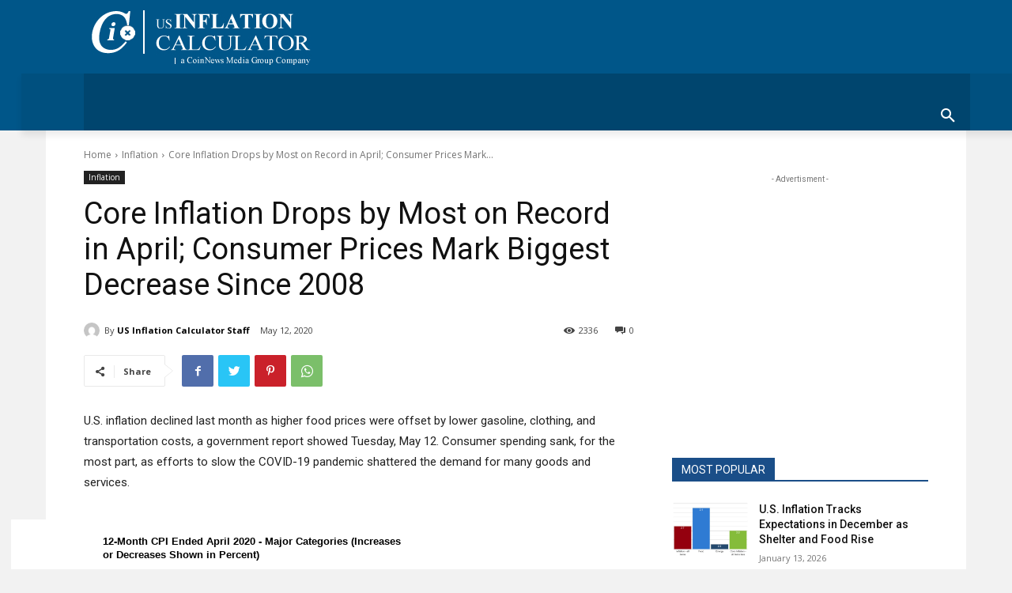

--- FILE ---
content_type: text/html; charset=UTF-8
request_url: https://www.usinflationcalculator.com/inflation/core-inflation-drops-by-most-on-record-in-april-consumer-prices-mark-biggest-decrease-since-2008/100020550/
body_size: 34363
content:
<!doctype html >
<!--[if IE 8]>    <html class="ie8" lang="en"> <![endif]-->
<!--[if IE 9]>    <html class="ie9" lang="en"> <![endif]-->
<!--[if gt IE 8]><!--> <html dir="ltr" lang="en-US" prefix="og: https://ogp.me/ns#"> <!--<![endif]-->
<head>
    <link media="all" href="https://www.usinflationcalculator.com/wp-content/cache/autoptimize/css/autoptimize_77e304f4ba2c78b61ff66e12809abe25.css" rel="stylesheet"><link media="screen" href="https://www.usinflationcalculator.com/wp-content/cache/autoptimize/css/autoptimize_b1b49ef44ac1c3bcefc487db23e4f7ca.css" rel="stylesheet"><title>Core Inflation Drops by Most on Record in April 2020 | US Inflation Calculator</title>
    <meta charset="UTF-8" />
    <meta name="viewport" content="width=device-width, initial-scale=1.0">
    <link rel="pingback" href="https://www.usinflationcalculator.com/xmlrpc.php" />
    
		<!-- All in One SEO 4.9.3 - aioseo.com -->
	<meta name="description" content="U.S. inflation declined last month as higher food prices were offset by lower gasoline, clothing, and transportation costs, a government report showed Tuesday, May 12. Consumer spending sank, for the most part, as efforts to slow the COVID-19 pandemic shattered the demand for many goods and services. When compared against a month and year earlier, prices" />
	<meta name="robots" content="max-image-preview:large" />
	<meta name="author" content="US Inflation Calculator Staff"/>
	<link rel="canonical" href="https://www.usinflationcalculator.com/inflation/core-inflation-drops-by-most-on-record-in-april-consumer-prices-mark-biggest-decrease-since-2008/100020550/" />
	<meta name="generator" content="All in One SEO (AIOSEO) 4.9.3" />
		<meta property="og:locale" content="en_US" />
		<meta property="og:site_name" content="US Inflation Calculator | Easily calculate how the buying power of the U.S. dollar has changed from 1913 to 2026. Get inflation rates and U.S. inflation news." />
		<meta property="og:type" content="article" />
		<meta property="og:title" content="Core Inflation Drops by Most on Record in April 2020 | US Inflation Calculator" />
		<meta property="og:description" content="U.S. inflation declined last month as higher food prices were offset by lower gasoline, clothing, and transportation costs, a government report showed Tuesday, May 12. Consumer spending sank, for the most part, as efforts to slow the COVID-19 pandemic shattered the demand for many goods and services. When compared against a month and year earlier, prices" />
		<meta property="og:url" content="https://www.usinflationcalculator.com/inflation/core-inflation-drops-by-most-on-record-in-april-consumer-prices-mark-biggest-decrease-since-2008/100020550/" />
		<meta property="article:published_time" content="2020-05-12T21:16:26+00:00" />
		<meta property="article:modified_time" content="2020-05-12T21:16:26+00:00" />
		<meta name="twitter:card" content="summary" />
		<meta name="twitter:title" content="Core Inflation Drops by Most on Record in April 2020 | US Inflation Calculator" />
		<meta name="twitter:description" content="U.S. inflation declined last month as higher food prices were offset by lower gasoline, clothing, and transportation costs, a government report showed Tuesday, May 12. Consumer spending sank, for the most part, as efforts to slow the COVID-19 pandemic shattered the demand for many goods and services. When compared against a month and year earlier, prices" />
		<script type="application/ld+json" class="aioseo-schema">
			{"@context":"https:\/\/schema.org","@graph":[{"@type":"Article","@id":"https:\/\/www.usinflationcalculator.com\/inflation\/core-inflation-drops-by-most-on-record-in-april-consumer-prices-mark-biggest-decrease-since-2008\/100020550\/#article","name":"Core Inflation Drops by Most on Record in April 2020 | US Inflation Calculator","headline":"Core Inflation Drops by Most on Record in April; Consumer Prices Mark Biggest Decrease Since 2008","author":{"@id":"https:\/\/www.usinflationcalculator.com\/author\/admin\/#author"},"publisher":{"@id":"https:\/\/www.usinflationcalculator.com\/#organization"},"datePublished":"2020-05-12T17:16:26-04:00","dateModified":"2020-05-12T17:16:26-04:00","inLanguage":"en-US","mainEntityOfPage":{"@id":"https:\/\/www.usinflationcalculator.com\/inflation\/core-inflation-drops-by-most-on-record-in-april-consumer-prices-mark-biggest-decrease-since-2008\/100020550\/#webpage"},"isPartOf":{"@id":"https:\/\/www.usinflationcalculator.com\/inflation\/core-inflation-drops-by-most-on-record-in-april-consumer-prices-mark-biggest-decrease-since-2008\/100020550\/#webpage"},"articleSection":"Inflation"},{"@type":"BreadcrumbList","@id":"https:\/\/www.usinflationcalculator.com\/inflation\/core-inflation-drops-by-most-on-record-in-april-consumer-prices-mark-biggest-decrease-since-2008\/100020550\/#breadcrumblist","itemListElement":[{"@type":"ListItem","@id":"https:\/\/www.usinflationcalculator.com#listItem","position":1,"name":"Home","item":"https:\/\/www.usinflationcalculator.com","nextItem":{"@type":"ListItem","@id":"https:\/\/www.usinflationcalculator.com\/category\/inflation\/#listItem","name":"Inflation"}},{"@type":"ListItem","@id":"https:\/\/www.usinflationcalculator.com\/category\/inflation\/#listItem","position":2,"name":"Inflation","item":"https:\/\/www.usinflationcalculator.com\/category\/inflation\/","nextItem":{"@type":"ListItem","@id":"https:\/\/www.usinflationcalculator.com\/inflation\/core-inflation-drops-by-most-on-record-in-april-consumer-prices-mark-biggest-decrease-since-2008\/100020550\/#listItem","name":"Core Inflation Drops by Most on Record in April; Consumer Prices Mark Biggest Decrease Since 2008"},"previousItem":{"@type":"ListItem","@id":"https:\/\/www.usinflationcalculator.com#listItem","name":"Home"}},{"@type":"ListItem","@id":"https:\/\/www.usinflationcalculator.com\/inflation\/core-inflation-drops-by-most-on-record-in-april-consumer-prices-mark-biggest-decrease-since-2008\/100020550\/#listItem","position":3,"name":"Core Inflation Drops by Most on Record in April; Consumer Prices Mark Biggest Decrease Since 2008","previousItem":{"@type":"ListItem","@id":"https:\/\/www.usinflationcalculator.com\/category\/inflation\/#listItem","name":"Inflation"}}]},{"@type":"Organization","@id":"https:\/\/www.usinflationcalculator.com\/#organization","name":"US Inflation Calculator","description":"Easily calculate how the buying power of the U.S. dollar has changed from 1913 to 2026. Get inflation rates and U.S. inflation news.","url":"https:\/\/www.usinflationcalculator.com\/"},{"@type":"Person","@id":"https:\/\/www.usinflationcalculator.com\/author\/admin\/#author","url":"https:\/\/www.usinflationcalculator.com\/author\/admin\/","name":"US Inflation Calculator Staff","image":{"@type":"ImageObject","@id":"https:\/\/www.usinflationcalculator.com\/inflation\/core-inflation-drops-by-most-on-record-in-april-consumer-prices-mark-biggest-decrease-since-2008\/100020550\/#authorImage","url":"https:\/\/secure.gravatar.com\/avatar\/2ba2ac8d759a4ed94f7255e742a4985d53ea90367e95a1bf15d6182bdd0253fc?s=96&d=mm&r=g","width":96,"height":96,"caption":"US Inflation Calculator Staff"}},{"@type":"WebPage","@id":"https:\/\/www.usinflationcalculator.com\/inflation\/core-inflation-drops-by-most-on-record-in-april-consumer-prices-mark-biggest-decrease-since-2008\/100020550\/#webpage","url":"https:\/\/www.usinflationcalculator.com\/inflation\/core-inflation-drops-by-most-on-record-in-april-consumer-prices-mark-biggest-decrease-since-2008\/100020550\/","name":"Core Inflation Drops by Most on Record in April 2020 | US Inflation Calculator","description":"U.S. inflation declined last month as higher food prices were offset by lower gasoline, clothing, and transportation costs, a government report showed Tuesday, May 12. Consumer spending sank, for the most part, as efforts to slow the COVID-19 pandemic shattered the demand for many goods and services. When compared against a month and year earlier, prices","inLanguage":"en-US","isPartOf":{"@id":"https:\/\/www.usinflationcalculator.com\/#website"},"breadcrumb":{"@id":"https:\/\/www.usinflationcalculator.com\/inflation\/core-inflation-drops-by-most-on-record-in-april-consumer-prices-mark-biggest-decrease-since-2008\/100020550\/#breadcrumblist"},"author":{"@id":"https:\/\/www.usinflationcalculator.com\/author\/admin\/#author"},"creator":{"@id":"https:\/\/www.usinflationcalculator.com\/author\/admin\/#author"},"datePublished":"2020-05-12T17:16:26-04:00","dateModified":"2020-05-12T17:16:26-04:00"},{"@type":"WebSite","@id":"https:\/\/www.usinflationcalculator.com\/#website","url":"https:\/\/www.usinflationcalculator.com\/","name":"US Inflation Calculator","description":"Easily calculate how the buying power of the U.S. dollar has changed from 1913 to 2026. Get inflation rates and U.S. inflation news.","inLanguage":"en-US","publisher":{"@id":"https:\/\/www.usinflationcalculator.com\/#organization"}}]}
		</script>
		<!-- All in One SEO -->

<link rel='dns-prefetch' href='//widgetlogic.org' />
<link rel='dns-prefetch' href='//www.usinflationcalculator.com' />
<link rel='dns-prefetch' href='//secure.gravatar.com' />
<link rel='dns-prefetch' href='//stats.wp.com' />
<link rel='dns-prefetch' href='//fonts.googleapis.com' />
<link rel='dns-prefetch' href='//v0.wordpress.com' />
<link rel='dns-prefetch' href='//jetpack.wordpress.com' />
<link rel='dns-prefetch' href='//s0.wp.com' />
<link rel='dns-prefetch' href='//public-api.wordpress.com' />
<link rel='dns-prefetch' href='//0.gravatar.com' />
<link rel='dns-prefetch' href='//1.gravatar.com' />
<link rel='dns-prefetch' href='//2.gravatar.com' />
<link rel="alternate" type="application/rss+xml" title="US Inflation Calculator &raquo; Feed" href="https://www.usinflationcalculator.com/feed/" />
<link rel="alternate" type="application/rss+xml" title="US Inflation Calculator &raquo; Comments Feed" href="https://www.usinflationcalculator.com/comments/feed/" />
<link rel="alternate" type="application/rss+xml" title="US Inflation Calculator &raquo; Core Inflation Drops by Most on Record in April; Consumer Prices Mark Biggest Decrease Since 2008 Comments Feed" href="https://www.usinflationcalculator.com/inflation/core-inflation-drops-by-most-on-record-in-april-consumer-prices-mark-biggest-decrease-since-2008/100020550/feed/" />
<link rel="alternate" title="oEmbed (JSON)" type="application/json+oembed" href="https://www.usinflationcalculator.com/wp-json/oembed/1.0/embed?url=https%3A%2F%2Fwww.usinflationcalculator.com%2Finflation%2Fcore-inflation-drops-by-most-on-record-in-april-consumer-prices-mark-biggest-decrease-since-2008%2F100020550%2F" />
<link rel="alternate" title="oEmbed (XML)" type="text/xml+oembed" href="https://www.usinflationcalculator.com/wp-json/oembed/1.0/embed?url=https%3A%2F%2Fwww.usinflationcalculator.com%2Finflation%2Fcore-inflation-drops-by-most-on-record-in-april-consumer-prices-mark-biggest-decrease-since-2008%2F100020550%2F&#038;format=xml" />







<link rel='stylesheet' id='google-fonts-style-css' href='https://fonts.googleapis.com/css?family=Open+Sans%3A400%2C600%2C700%2C100italic%2C300%7CRoboto%3A400%2C500%2C700%2C100italic%2C300%7CMerriweather+Sans%3A400%7CLato%3A700%2C400%7COpen+Sans%3A400&#038;display=swap&#038;ver=12.3.1' type='text/css' media='all' />






<script type="text/javascript" src="https://www.usinflationcalculator.com/wp-includes/js/jquery/jquery.min.js?ver=3.7.1" id="jquery-core-js"></script>

<link rel="https://api.w.org/" href="https://www.usinflationcalculator.com/wp-json/" /><link rel="alternate" title="JSON" type="application/json" href="https://www.usinflationcalculator.com/wp-json/wp/v2/posts/20550" /><link rel="EditURI" type="application/rsd+xml" title="RSD" href="https://www.usinflationcalculator.com/xmlrpc.php?rsd" />
<link rel='shortlink' href='https://wp.me/poZpd-5ls' />
<meta name="description" content="U.S. inflation declined last month as higher food prices were offset by lower gasoline, clothing, and transportation costs, a government report showed Tuesday, May 12. Consumer spending sank, for the most ..." />
	
		<!--[if lt IE 9]><script src="https://cdnjs.cloudflare.com/ajax/libs/html5shiv/3.7.3/html5shiv.js"></script><![endif]-->
        <script>
        window.tdb_global_vars = {"wpRestUrl":"https:\/\/www.usinflationcalculator.com\/wp-json\/","permalinkStructure":"\/%category%\/%postname%\/1000%post_id%\/"};
        window.tdb_p_autoload_vars = {"isAjax":false,"isAdminBarShowing":false,"autoloadScrollPercent":20,"postAutoloadStatus":"off","origPostEditUrl":null};
    </script>
    
    
	

<!-- JS generated by theme -->

<script>
    
    

	    var tdBlocksArray = []; //here we store all the items for the current page

	    //td_block class - each ajax block uses a object of this class for requests
	    function tdBlock() {
		    this.id = '';
		    this.block_type = 1; //block type id (1-234 etc)
		    this.atts = '';
		    this.td_column_number = '';
		    this.td_current_page = 1; //
		    this.post_count = 0; //from wp
		    this.found_posts = 0; //from wp
		    this.max_num_pages = 0; //from wp
		    this.td_filter_value = ''; //current live filter value
		    this.is_ajax_running = false;
		    this.td_user_action = ''; // load more or infinite loader (used by the animation)
		    this.header_color = '';
		    this.ajax_pagination_infinite_stop = ''; //show load more at page x
	    }


        // td_js_generator - mini detector
        (function(){
            var htmlTag = document.getElementsByTagName("html")[0];

	        if ( navigator.userAgent.indexOf("MSIE 10.0") > -1 ) {
                htmlTag.className += ' ie10';
            }

            if ( !!navigator.userAgent.match(/Trident.*rv\:11\./) ) {
                htmlTag.className += ' ie11';
            }

	        if ( navigator.userAgent.indexOf("Edge") > -1 ) {
                htmlTag.className += ' ieEdge';
            }

            if ( /(iPad|iPhone|iPod)/g.test(navigator.userAgent) ) {
                htmlTag.className += ' td-md-is-ios';
            }

            var user_agent = navigator.userAgent.toLowerCase();
            if ( user_agent.indexOf("android") > -1 ) {
                htmlTag.className += ' td-md-is-android';
            }

            if ( -1 !== navigator.userAgent.indexOf('Mac OS X')  ) {
                htmlTag.className += ' td-md-is-os-x';
            }

            if ( /chrom(e|ium)/.test(navigator.userAgent.toLowerCase()) ) {
               htmlTag.className += ' td-md-is-chrome';
            }

            if ( -1 !== navigator.userAgent.indexOf('Firefox') ) {
                htmlTag.className += ' td-md-is-firefox';
            }

            if ( -1 !== navigator.userAgent.indexOf('Safari') && -1 === navigator.userAgent.indexOf('Chrome') ) {
                htmlTag.className += ' td-md-is-safari';
            }

            if( -1 !== navigator.userAgent.indexOf('IEMobile') ){
                htmlTag.className += ' td-md-is-iemobile';
            }

        })();




        var tdLocalCache = {};

        ( function () {
            "use strict";

            tdLocalCache = {
                data: {},
                remove: function (resource_id) {
                    delete tdLocalCache.data[resource_id];
                },
                exist: function (resource_id) {
                    return tdLocalCache.data.hasOwnProperty(resource_id) && tdLocalCache.data[resource_id] !== null;
                },
                get: function (resource_id) {
                    return tdLocalCache.data[resource_id];
                },
                set: function (resource_id, cachedData) {
                    tdLocalCache.remove(resource_id);
                    tdLocalCache.data[resource_id] = cachedData;
                }
            };
        })();

    
    
var td_viewport_interval_list=[{"limitBottom":767,"sidebarWidth":228},{"limitBottom":1018,"sidebarWidth":300},{"limitBottom":1140,"sidebarWidth":324}];
var td_animation_stack_effect="type0";
var tds_animation_stack=true;
var td_animation_stack_specific_selectors=".entry-thumb, img, .td-lazy-img";
var td_animation_stack_general_selectors=".td-animation-stack img, .td-animation-stack .entry-thumb, .post img, .td-animation-stack .td-lazy-img";
var tds_general_modal_image="yes";
var tdc_is_installed="yes";
var td_ajax_url="https:\/\/www.usinflationcalculator.com\/wp-admin\/admin-ajax.php?td_theme_name=Newspaper&v=12.3.1";
var td_get_template_directory_uri="https:\/\/www.usinflationcalculator.com\/wp-content\/plugins\/td-composer\/legacy\/common";
var tds_snap_menu="";
var tds_logo_on_sticky="";
var tds_header_style="";
var td_please_wait="Please wait...";
var td_email_user_pass_incorrect="User or password incorrect!";
var td_email_user_incorrect="Email or username incorrect!";
var td_email_incorrect="Email incorrect!";
var td_user_incorrect="Username incorrect!";
var td_email_user_empty="Email or username empty!";
var td_pass_empty="Pass empty!";
var td_pass_pattern_incorrect="Invalid Pass Pattern!";
var td_retype_pass_incorrect="Retyped Pass incorrect!";
var tds_more_articles_on_post_enable="";
var tds_more_articles_on_post_time_to_wait="";
var tds_more_articles_on_post_pages_distance_from_top=0;
var tds_theme_color_site_wide="#1a4e88";
var tds_smart_sidebar="";
var tdThemeName="Newspaper";
var tdThemeNameWl="Newspaper";
var td_magnific_popup_translation_tPrev="Previous (Left arrow key)";
var td_magnific_popup_translation_tNext="Next (Right arrow key)";
var td_magnific_popup_translation_tCounter="%curr% of %total%";
var td_magnific_popup_translation_ajax_tError="The content from %url% could not be loaded.";
var td_magnific_popup_translation_image_tError="The image #%curr% could not be loaded.";
var tdBlockNonce="97f4519f15";
var tdDateNamesI18n={"month_names":["January","February","March","April","May","June","July","August","September","October","November","December"],"month_names_short":["Jan","Feb","Mar","Apr","May","Jun","Jul","Aug","Sep","Oct","Nov","Dec"],"day_names":["Sunday","Monday","Tuesday","Wednesday","Thursday","Friday","Saturday"],"day_names_short":["Sun","Mon","Tue","Wed","Thu","Fri","Sat"]};
var tdb_modal_confirm="Save";
var tdb_modal_cancel="Cancel";
var tdb_modal_confirm_alt="Yes";
var tdb_modal_cancel_alt="No";
var td_ad_background_click_link="";
var td_ad_background_click_target="";
</script>


<!-- Header style compiled by theme -->



<!-- Google tag (gtag.js) -->
<script async src="https://www.googletagmanager.com/gtag/js?id=UA-2181571-7"></script>
<script>
  window.dataLayer = window.dataLayer || [];
  function gtag(){dataLayer.push(arguments);}
  gtag('js', new Date());

  gtag('config', 'UA-2181571-7');
</script>
<script>
function resizeIframe(obj) {
    obj.style.height = obj.contentWindow.document.body.scrollHeight + 'px';
}
</script><link rel="icon" href="https://www.usinflationcalculator.com/wp-content/uploads/2023/03/US-Inflation-Calculator-Favicon.png" sizes="32x32" />
<link rel="icon" href="https://www.usinflationcalculator.com/wp-content/uploads/2023/03/US-Inflation-Calculator-Favicon.png" sizes="192x192" />
<link rel="apple-touch-icon" href="https://www.usinflationcalculator.com/wp-content/uploads/2023/03/US-Inflation-Calculator-Favicon.png" />
<meta name="msapplication-TileImage" content="https://www.usinflationcalculator.com/wp-content/uploads/2023/03/US-Inflation-Calculator-Favicon.png" />

<!-- Button style compiled by theme -->



	</head>

<body class="wp-singular post-template-default single single-post postid-20550 single-format-standard wp-theme-Newspaper td-standard-pack core-inflation-drops-by-most-on-record-in-april-consumer-prices-mark-biggest-decrease-since-2008 global-block-template-1 tdb_template_23776 tdb-template  tdc-header-template  tdc-footer-template td-animation-stack-type0 td-boxed-layout" itemscope="itemscope" itemtype="https://schema.org/WebPage">

    
    <div class="td-menu-background" style="visibility:hidden"></div>
<div id="td-mobile-nav" style="visibility:hidden">
    <div class="td-mobile-container">
        <!-- mobile menu top section -->
        <div class="td-menu-socials-wrap">
            <!-- socials -->
            <div class="td-menu-socials">
                            </div>
            <!-- close button -->
            <div class="td-mobile-close">
                <span><i class="td-icon-close-mobile"></i></span>
            </div>
        </div>

        <!-- login section -->
        
        <!-- menu section -->
        <div class="td-mobile-content">
            <div class="menu-mainmen-container"><ul id="menu-mainmen-1" class="td-mobile-main-menu"><li class="menu-item menu-item-type-custom menu-item-object-custom menu-item-home menu-item-first menu-item-1343"><a href="http://www.usinflationcalculator.com/">Inflation Calculator</a></li>
<li class="menu-item menu-item-type-custom menu-item-object-custom menu-item-has-children menu-item-1344"><a href="http://www.usinflationcalculator.com/inflation/">Inflation and Prices<i class="td-icon-menu-right td-element-after"></i></a>
<ul class="sub-menu">
	<li class="menu-item menu-item-type-post_type menu-item-object-page menu-item-1349"><a href="https://www.usinflationcalculator.com/inflation/current-inflation-rates/">Current US Inflation Rates: 2000-2026</a></li>
	<li class="menu-item menu-item-type-post_type menu-item-object-page menu-item-1348"><a href="https://www.usinflationcalculator.com/inflation/historical-inflation-rates/">Historical Inflation Rates: 1914-2026</a></li>
	<li class="menu-item menu-item-type-post_type menu-item-object-page menu-item-1352"><a href="https://www.usinflationcalculator.com/inflation/consumer-price-index-and-annual-percent-changes-from-1913-to-2008/">Consumer Price Index Data from 1913 to 2026</a></li>
	<li class="menu-item menu-item-type-post_type menu-item-object-page menu-item-1351"><a href="https://www.usinflationcalculator.com/inflation/consumer-price-index-release-schedule/">Consumer Price Index – Release Schedule</a></li>
	<li class="menu-item menu-item-type-post_type menu-item-object-page menu-item-1353"><a href="https://www.usinflationcalculator.com/inflation/inflation-vs-consumer-price-index-cpi-how-they-are-different/">Inflation vs. Consumer Price Index (CPI), How They Are Different</a></li>
	<li class="menu-item menu-item-type-post_type menu-item-object-page menu-item-15703"><a href="https://www.usinflationcalculator.com/inflation/united-states-core-inflation-rates/">Core Inflation Rates</a></li>
	<li class="menu-item menu-item-type-post_type menu-item-object-page menu-item-22908"><a href="https://www.usinflationcalculator.com/inflation/rates-for-series-i-bonds/">Rates for I Bonds</a></li>
	<li class="menu-item menu-item-type-post_type menu-item-object-page menu-item-22750"><a href="https://www.usinflationcalculator.com/inflation/average-prices-for-selected-grocery-store-items-2015-present/">Grocery Store Prices</a></li>
	<li class="menu-item menu-item-type-post_type menu-item-object-page menu-item-22769"><a href="https://www.usinflationcalculator.com/inflation/energy-prices-gasoline-electricity-and-fuel-oil-2015-present/">Energy Prices: Gasoline, Electricity and Fuel Oil</a></li>
	<li class="menu-item menu-item-type-post_type menu-item-object-page menu-item-1350"><a href="https://www.usinflationcalculator.com/inflation/annual-averages-for-rate-of-inflation/">Average Inflation Rates</a></li>
	<li class="menu-item menu-item-type-post_type menu-item-object-page menu-item-1739"><a href="https://www.usinflationcalculator.com/monthly-us-inflation-rates-1913-present/">Monthly US Inflation Rates: 1913-Present</a></li>
</ul>
</li>
<li class="menu-item menu-item-type-custom menu-item-object-custom menu-item-has-children menu-item-15728"><a href="#">Gas, Food &#038; Other Inflation<i class="td-icon-menu-right td-element-after"></i></a>
<ul class="sub-menu">
	<li class="menu-item menu-item-type-post_type menu-item-object-page menu-item-15726"><a href="https://www.usinflationcalculator.com/inflation/gasoline-inflation-in-the-united-states/">Gasoline Inflation (1968-2026)</a></li>
	<li class="menu-item menu-item-type-post_type menu-item-object-page menu-item-15714"><a href="https://www.usinflationcalculator.com/inflation/food-inflation-in-the-united-states/">Food Inflation (1968-2026)</a></li>
	<li class="menu-item menu-item-type-post_type menu-item-object-page menu-item-20964"><a href="https://www.usinflationcalculator.com/inflation/health-care-inflation-in-the-united-states/">Health Care Inflation (1948-2026)</a></li>
	<li class="menu-item menu-item-type-post_type menu-item-object-page menu-item-22994"><a href="https://www.usinflationcalculator.com/inflation/college-tuition-inflation-in-the-united-states/">College Inflation (1978-2026)</a></li>
	<li class="menu-item menu-item-type-post_type menu-item-object-page menu-item-23037"><a href="https://www.usinflationcalculator.com/inflation/airfare-inflation/">Airfare Inflation (1964-2026)</a></li>
</ul>
</li>
<li class="menu-item menu-item-type-custom menu-item-object-custom menu-item-has-children menu-item-20992"><a href="#">Items Adjusted for Inflation<i class="td-icon-menu-right td-element-after"></i></a>
<ul class="sub-menu">
	<li class="menu-item menu-item-type-post_type menu-item-object-page menu-item-15779"><a href="https://www.usinflationcalculator.com/gasoline-prices-adjusted-for-inflation/">Gasoline Prices Adjusted for Inflation</a></li>
	<li class="menu-item menu-item-type-post_type menu-item-object-page menu-item-20990"><a href="https://www.usinflationcalculator.com/inflation/electricity-prices-adjusted-for-inflation/">Electricity Prices By Year And Adjusted For Inflation</a></li>
	<li class="menu-item menu-item-type-post_type menu-item-object-page menu-item-20977"><a href="https://www.usinflationcalculator.com/inflation/milk-prices-adjusted-for-inflation/">Milk Prices By Year And Adjusted For Inflation</a></li>
	<li class="menu-item menu-item-type-post_type menu-item-object-page menu-item-21034"><a href="https://www.usinflationcalculator.com/inflation/coffee-prices-by-year-and-adjust-for-inflation/">Coffee Prices By Year And Adjusted For Inflation</a></li>
	<li class="menu-item menu-item-type-post_type menu-item-object-page menu-item-21043"><a href="https://www.usinflationcalculator.com/inflation/bacon-prices-by-year-and-adjusted-for-inflation/">Bacon Prices By Year And Adjusted For Inflation</a></li>
	<li class="menu-item menu-item-type-post_type menu-item-object-page menu-item-20997"><a href="https://www.usinflationcalculator.com/inflation/egg-prices-adjusted-for-inflation/">Egg Prices By Year And Adjusted For Inflation</a></li>
</ul>
</li>
<li class="menu-item menu-item-type-post_type menu-item-object-page menu-item-1345"><a href="https://www.usinflationcalculator.com/frequently-asked-questions-faqs/">FAQ’s</a></li>
<li class="menu-item menu-item-type-custom menu-item-object-custom menu-item-has-children menu-item-24217"><a href="#">More Calcs<i class="td-icon-menu-right td-element-after"></i></a>
<ul class="sub-menu">
	<li class="menu-item menu-item-type-post_type menu-item-object-page menu-item-24220"><a href="https://www.usinflationcalculator.com/inflation/calculator-cumulative/">Inflation Calculator: By Month and Year (1913-2025)</a></li>
	<li class="menu-item menu-item-type-post_type menu-item-object-page menu-item-24218"><a href="https://www.usinflationcalculator.com/inflation/inflation-in-new-york-newark-and-jersey-city-metropolitan-area/">Inflation in New York, Newark and Jersey City Metropolitan Area</a></li>
	<li class="menu-item menu-item-type-post_type menu-item-object-page menu-item-24219"><a href="https://www.usinflationcalculator.com/inflation/inflation-in-los-angeles-long-beach-and-anaheim-metropolitan-area/">Inflation in Los Angeles, Long Beach and Anaheim Metropolitan Area</a></li>
</ul>
</li>
<li class="menu-item menu-item-type-post_type menu-item-object-page menu-item-1346"><a href="https://www.usinflationcalculator.com/about/">About &#038; Contact Us</a></li>
</ul></div>        </div>
    </div>

    <!-- register/login section -->
    </div>    <div class="td-search-background" style="visibility:hidden"></div>
<div class="td-search-wrap-mob" style="visibility:hidden">
	<div class="td-drop-down-search">
		<form method="get" class="td-search-form" action="https://www.usinflationcalculator.com/">
			<!-- close button -->
			<div class="td-search-close">
				<span><i class="td-icon-close-mobile"></i></span>
			</div>
			<div role="search" class="td-search-input">
				<span>Search</span>
				<input id="td-header-search-mob" type="text" value="" name="s" autocomplete="off" />
			</div>
		</form>
		<div id="td-aj-search-mob" class="td-ajax-search-flex"></div>
	</div>
</div>

    <div id="td-outer-wrap" class="td-theme-wrap">
    
                    <div class="td-header-template-wrap" style="position: relative">
                                    <div class="td-header-mobile-wrap ">
                        <div id="tdi_1" class="tdc-zone"><div class="tdc_zone tdi_2  wpb_row td-pb-row"  >
<div id="tdi_3" class="tdc-row"><div class="vc_row tdi_4  wpb_row td-pb-row tdc-element-style" >

<div class="tdi_3_rand_style td-element-style" ></div><div class="vc_column tdi_6  wpb_column vc_column_container tdc-column td-pb-span12">
<div class="wpb_wrapper" ><div class="td-block td-a-rec td-a-rec-id-custom-spot tdi_7 td_block_template_1">
<script async src="https://pagead2.googlesyndication.com/pagead/js/adsbygoogle.js?client=ca-pub-0374335159561115"
     crossorigin="anonymous"></script>
<!-- InflationCalcMobSq -->
<ins class="adsbygoogle"
     style="display:block"
     data-ad-client="ca-pub-0374335159561115"
     data-ad-slot="7552583541"
     data-ad-format="auto"
     data-full-width-responsive="true"></ins>
<script>
     (adsbygoogle = window.adsbygoogle || []).push({});
</script></div></div></div></div></div><div id="tdi_8" class="tdc-row"><div class="vc_row tdi_9  wpb_row td-pb-row tdc-element-style" >

<div class="tdi_8_rand_style td-element-style" ></div><div class="vc_column tdi_11  wpb_column vc_column_container tdc-column td-pb-span4">
<div class="wpb_wrapper" ><div class="td_block_wrap tdb_mobile_menu tdi_12 td-pb-border-top td_block_template_1 tdb-header-align"  data-td-block-uid="tdi_12" >

<div class="tdb-block-inner td-fix-index"><span class="tdb-mobile-menu-button"><i class="tdb-mobile-menu-icon td-icon-mobile"></i></span></div></div> <!-- ./block --></div></div><div class="vc_column tdi_14  wpb_column vc_column_container tdc-column td-pb-span4">
<div class="wpb_wrapper" ><div class="td_block_wrap tdb_header_logo tdi_15 td-pb-border-top td_block_template_1 tdb-header-align"  data-td-block-uid="tdi_15" >
<div class="tdb-block-inner td-fix-index"><a class="tdb-logo-a" href="https://www.usinflationcalculator.com/"><span class="tdb-logo-img-wrap"><img class="tdb-logo-img" src="https://www.usinflationcalculator.com/wp-content/uploads/2023/03/US-Inflation-Calculator-Logo.jpg" alt="Find US Dollar\'s Value From 1913-2023"  title=""  width="296" height="83" /></span></a></div></div> <!-- ./block --></div></div><div class="vc_column tdi_17  wpb_column vc_column_container tdc-column td-pb-span4">
<div class="wpb_wrapper" ><div class="td_block_wrap tdb_mobile_search tdi_18 td-pb-border-top td_block_template_1 tdb-header-align"  data-td-block-uid="tdi_18" >

<div class="tdb-block-inner td-fix-index"><span class="tdb-header-search-button-mob dropdown-toggle" data-toggle="dropdown"><i class="tdb-mobile-search-icon td-icon-search"></i></span></div></div> <!-- ./block --></div></div></div></div></div></div>                    </div>
                                    <div class="td-header-mobile-sticky-wrap tdc-zone-sticky-invisible tdc-zone-sticky-inactive" style="display: none">
                        <div id="tdi_19" class="tdc-zone"><div class="tdc_zone tdi_20  wpb_row td-pb-row" data-sticky-offset="0" >
<div id="tdi_21" class="tdc-row"><div class="vc_row tdi_22  wpb_row td-pb-row" >
<div class="vc_column tdi_24  wpb_column vc_column_container tdc-column td-pb-span12">
<div class="wpb_wrapper" ></div></div></div></div></div></div>                    </div>
                
                    <div class="td-header-desktop-wrap ">
                        <div id="tdi_25" class="tdc-zone"><div class="tdc_zone tdi_26  wpb_row td-pb-row tdc-element-style"  >

<div class="tdi_25_rand_style td-element-style" ></div><div id="tdi_27" class="tdc-row"><div class="vc_row tdi_28  wpb_row td-pb-row tdc-row-content-vert-center" >
<div class="vc_column tdi_30  wpb_column vc_column_container tdc-column td-pb-span12">
<div class="wpb_wrapper" ><div class="td_block_wrap tdb_header_logo tdi_31 td-pb-border-top td_block_template_1 tdb-header-align"  data-td-block-uid="tdi_31" >

<div class="tdb-block-inner td-fix-index"><a class="tdb-logo-a" href="https://www.usinflationcalculator.com/"><span class="tdb-logo-img-wrap"><img class="tdb-logo-img" src="https://www.usinflationcalculator.com/wp-content/uploads/2023/03/US-Inflation-Calculator-Logo.jpg" alt="Find US Dollar\'s Value From 1913-2023"  title=""  width="296" height="83" /></span></a></div></div> <!-- ./block --></div></div></div></div><div id="tdi_32" class="tdc-row stretch_row"><div class="vc_row tdi_33  wpb_row td-pb-row tdc-element-style" >

<div class="tdi_32_rand_style td-element-style" ></div><div class="vc_column tdi_35  wpb_column vc_column_container tdc-column td-pb-span12">

<div class="tdi_34_rand_style td-element-style" ></div><div class="wpb_wrapper" ><div class="td_block_wrap tdb_header_menu tdi_36 tds_menu_active1 tds_menu_sub_active1 tdb-head-menu-inline tdb-menu-items-in-more tdb-mm-align-screen td-pb-border-top td_block_template_1 tdb-header-align"  data-td-block-uid="tdi_36"  style=" z-index: 999;">


<div id=tdi_36 class="td_block_inner td-fix-index"><div class="tdb-main-sub-icon-fake"><i class="tdb-sub-menu-icon td-icon-down tdb-main-sub-menu-icon"></i></div><div class="tdb-sub-icon-fake"><i class="tdb-sub-menu-icon td-icon-right-arrow"></i></div><div class="tdb-menu-items-pulldown tdb-menu-items-pulldown-inactive"><ul id="menu-mainmen-2" class="tdb-block-menu tdb-menu tdb-menu-items-visible"><li class="menu-item menu-item-type-custom menu-item-object-custom menu-item-home menu-item-first tdb-menu-item-button tdb-menu-item tdb-normal-menu menu-item-1343"><a href="http://www.usinflationcalculator.com/"><div class="tdb-menu-item-text">Inflation Calculator</div></a></li>
<li class="menu-item menu-item-type-custom menu-item-object-custom menu-item-has-children tdb-menu-item-button tdb-menu-item tdb-normal-menu menu-item-1344 tdb-menu-item-inactive"><a href="http://www.usinflationcalculator.com/inflation/"><div class="tdb-menu-item-text">Inflation and Prices</div><i class="tdb-sub-menu-icon td-icon-down tdb-main-sub-menu-icon"></i></a>
<ul class="sub-menu">
	<li class="menu-item menu-item-type-post_type menu-item-object-page tdb-menu-item tdb-normal-menu menu-item-1349"><a href="https://www.usinflationcalculator.com/inflation/current-inflation-rates/"><div class="tdb-menu-item-text">Current US Inflation Rates: 2000-2026</div></a></li>
	<li class="menu-item menu-item-type-post_type menu-item-object-page tdb-menu-item tdb-normal-menu menu-item-1348"><a href="https://www.usinflationcalculator.com/inflation/historical-inflation-rates/"><div class="tdb-menu-item-text">Historical Inflation Rates: 1914-2026</div></a></li>
	<li class="menu-item menu-item-type-post_type menu-item-object-page tdb-menu-item tdb-normal-menu menu-item-1352"><a href="https://www.usinflationcalculator.com/inflation/consumer-price-index-and-annual-percent-changes-from-1913-to-2008/"><div class="tdb-menu-item-text">Consumer Price Index Data from 1913 to 2026</div></a></li>
	<li class="menu-item menu-item-type-post_type menu-item-object-page tdb-menu-item tdb-normal-menu menu-item-1351"><a href="https://www.usinflationcalculator.com/inflation/consumer-price-index-release-schedule/"><div class="tdb-menu-item-text">Consumer Price Index – Release Schedule</div></a></li>
	<li class="menu-item menu-item-type-post_type menu-item-object-page tdb-menu-item tdb-normal-menu menu-item-1353"><a href="https://www.usinflationcalculator.com/inflation/inflation-vs-consumer-price-index-cpi-how-they-are-different/"><div class="tdb-menu-item-text">Inflation vs. Consumer Price Index (CPI), How They Are Different</div></a></li>
	<li class="menu-item menu-item-type-post_type menu-item-object-page tdb-menu-item tdb-normal-menu menu-item-15703"><a href="https://www.usinflationcalculator.com/inflation/united-states-core-inflation-rates/"><div class="tdb-menu-item-text">Core Inflation Rates</div></a></li>
	<li class="menu-item menu-item-type-post_type menu-item-object-page tdb-menu-item tdb-normal-menu menu-item-22908"><a href="https://www.usinflationcalculator.com/inflation/rates-for-series-i-bonds/"><div class="tdb-menu-item-text">Rates for I Bonds</div></a></li>
	<li class="menu-item menu-item-type-post_type menu-item-object-page tdb-menu-item tdb-normal-menu menu-item-22750"><a href="https://www.usinflationcalculator.com/inflation/average-prices-for-selected-grocery-store-items-2015-present/"><div class="tdb-menu-item-text">Grocery Store Prices</div></a></li>
	<li class="menu-item menu-item-type-post_type menu-item-object-page tdb-menu-item tdb-normal-menu menu-item-22769"><a href="https://www.usinflationcalculator.com/inflation/energy-prices-gasoline-electricity-and-fuel-oil-2015-present/"><div class="tdb-menu-item-text">Energy Prices: Gasoline, Electricity and Fuel Oil</div></a></li>
	<li class="menu-item menu-item-type-post_type menu-item-object-page tdb-menu-item tdb-normal-menu menu-item-1350"><a href="https://www.usinflationcalculator.com/inflation/annual-averages-for-rate-of-inflation/"><div class="tdb-menu-item-text">Average Inflation Rates</div></a></li>
	<li class="menu-item menu-item-type-post_type menu-item-object-page tdb-menu-item tdb-normal-menu menu-item-1739"><a href="https://www.usinflationcalculator.com/monthly-us-inflation-rates-1913-present/"><div class="tdb-menu-item-text">Monthly US Inflation Rates: 1913-Present</div></a></li>
</ul>
</li>
<li class="menu-item menu-item-type-custom menu-item-object-custom menu-item-has-children tdb-menu-item-button tdb-menu-item tdb-normal-menu menu-item-15728 tdb-menu-item-inactive"><a href="#"><div class="tdb-menu-item-text">Gas, Food &#038; Other Inflation</div><i class="tdb-sub-menu-icon td-icon-down tdb-main-sub-menu-icon"></i></a>
<ul class="sub-menu">
	<li class="menu-item menu-item-type-post_type menu-item-object-page tdb-menu-item tdb-normal-menu menu-item-15726"><a href="https://www.usinflationcalculator.com/inflation/gasoline-inflation-in-the-united-states/"><div class="tdb-menu-item-text">Gasoline Inflation (1968-2026)</div></a></li>
	<li class="menu-item menu-item-type-post_type menu-item-object-page tdb-menu-item tdb-normal-menu menu-item-15714"><a href="https://www.usinflationcalculator.com/inflation/food-inflation-in-the-united-states/"><div class="tdb-menu-item-text">Food Inflation (1968-2026)</div></a></li>
	<li class="menu-item menu-item-type-post_type menu-item-object-page tdb-menu-item tdb-normal-menu menu-item-20964"><a href="https://www.usinflationcalculator.com/inflation/health-care-inflation-in-the-united-states/"><div class="tdb-menu-item-text">Health Care Inflation (1948-2026)</div></a></li>
	<li class="menu-item menu-item-type-post_type menu-item-object-page tdb-menu-item tdb-normal-menu menu-item-22994"><a href="https://www.usinflationcalculator.com/inflation/college-tuition-inflation-in-the-united-states/"><div class="tdb-menu-item-text">College Inflation (1978-2026)</div></a></li>
	<li class="menu-item menu-item-type-post_type menu-item-object-page tdb-menu-item tdb-normal-menu menu-item-23037"><a href="https://www.usinflationcalculator.com/inflation/airfare-inflation/"><div class="tdb-menu-item-text">Airfare Inflation (1964-2026)</div></a></li>
</ul>
</li>
<li class="menu-item menu-item-type-custom menu-item-object-custom menu-item-has-children tdb-menu-item-button tdb-menu-item tdb-normal-menu menu-item-20992 tdb-menu-item-inactive"><a href="#"><div class="tdb-menu-item-text">Items Adjusted for Inflation</div><i class="tdb-sub-menu-icon td-icon-down tdb-main-sub-menu-icon"></i></a>
<ul class="sub-menu">
	<li class="menu-item menu-item-type-post_type menu-item-object-page tdb-menu-item tdb-normal-menu menu-item-15779"><a href="https://www.usinflationcalculator.com/gasoline-prices-adjusted-for-inflation/"><div class="tdb-menu-item-text">Gasoline Prices Adjusted for Inflation</div></a></li>
	<li class="menu-item menu-item-type-post_type menu-item-object-page tdb-menu-item tdb-normal-menu menu-item-20990"><a href="https://www.usinflationcalculator.com/inflation/electricity-prices-adjusted-for-inflation/"><div class="tdb-menu-item-text">Electricity Prices By Year And Adjusted For Inflation</div></a></li>
	<li class="menu-item menu-item-type-post_type menu-item-object-page tdb-menu-item tdb-normal-menu menu-item-20977"><a href="https://www.usinflationcalculator.com/inflation/milk-prices-adjusted-for-inflation/"><div class="tdb-menu-item-text">Milk Prices By Year And Adjusted For Inflation</div></a></li>
	<li class="menu-item menu-item-type-post_type menu-item-object-page tdb-menu-item tdb-normal-menu menu-item-21034"><a href="https://www.usinflationcalculator.com/inflation/coffee-prices-by-year-and-adjust-for-inflation/"><div class="tdb-menu-item-text">Coffee Prices By Year And Adjusted For Inflation</div></a></li>
	<li class="menu-item menu-item-type-post_type menu-item-object-page tdb-menu-item tdb-normal-menu menu-item-21043"><a href="https://www.usinflationcalculator.com/inflation/bacon-prices-by-year-and-adjusted-for-inflation/"><div class="tdb-menu-item-text">Bacon Prices By Year And Adjusted For Inflation</div></a></li>
	<li class="menu-item menu-item-type-post_type menu-item-object-page tdb-menu-item tdb-normal-menu menu-item-20997"><a href="https://www.usinflationcalculator.com/inflation/egg-prices-adjusted-for-inflation/"><div class="tdb-menu-item-text">Egg Prices By Year And Adjusted For Inflation</div></a></li>
</ul>
</li>
<li class="menu-item menu-item-type-post_type menu-item-object-page tdb-menu-item-button tdb-menu-item tdb-normal-menu menu-item-1345"><a href="https://www.usinflationcalculator.com/frequently-asked-questions-faqs/"><div class="tdb-menu-item-text">FAQ’s</div></a></li>
<li class="menu-item menu-item-type-custom menu-item-object-custom menu-item-has-children tdb-menu-item-button tdb-menu-item tdb-normal-menu menu-item-24217 tdb-menu-item-inactive"><a href="#"><div class="tdb-menu-item-text">More Calcs</div><i class="tdb-sub-menu-icon td-icon-down tdb-main-sub-menu-icon"></i></a>
<ul class="sub-menu">
	<li class="menu-item menu-item-type-post_type menu-item-object-page tdb-menu-item tdb-normal-menu menu-item-24220"><a href="https://www.usinflationcalculator.com/inflation/calculator-cumulative/"><div class="tdb-menu-item-text">Inflation Calculator: By Month and Year (1913-2025)</div></a></li>
	<li class="menu-item menu-item-type-post_type menu-item-object-page tdb-menu-item tdb-normal-menu menu-item-24218"><a href="https://www.usinflationcalculator.com/inflation/inflation-in-new-york-newark-and-jersey-city-metropolitan-area/"><div class="tdb-menu-item-text">Inflation in New York, Newark and Jersey City Metropolitan Area</div></a></li>
	<li class="menu-item menu-item-type-post_type menu-item-object-page tdb-menu-item tdb-normal-menu menu-item-24219"><a href="https://www.usinflationcalculator.com/inflation/inflation-in-los-angeles-long-beach-and-anaheim-metropolitan-area/"><div class="tdb-menu-item-text">Inflation in Los Angeles, Long Beach and Anaheim Metropolitan Area</div></a></li>
</ul>
</li>
<li class="menu-item menu-item-type-post_type menu-item-object-page tdb-menu-item-button tdb-menu-item tdb-normal-menu menu-item-1346"><a href="https://www.usinflationcalculator.com/about/"><div class="tdb-menu-item-text">About &#038; Contact Us</div></a></li>
</ul><div class="tdb-menu-items-dropdown"><div class="td-subcat-more"><span class="tdb-menu-item-text">More</span><i class="tdb-menu-more-subicon td-icon-down tdb-main-sub-menu-icon"></i><ul class="td-pulldown-filter-list"></ul></div></div></div></div></div><div class="td_block_wrap tdb_header_search tdi_39 tdb-header-search-trigger-enabled td-pb-border-top td_block_template_1 tdb-header-align"  data-td-block-uid="tdi_39" >
<div class="tdb-block-inner td-fix-index"><div class="tdb-drop-down-search" aria-labelledby="td-header-search-button"><div class="tdb-drop-down-search-inner"><form method="get" class="tdb-search-form" action="https://www.usinflationcalculator.com/"><div class="tdb-search-form-inner"><input class="tdb-head-search-form-input" placeholder=" " type="text" value="" name="s" autocomplete="off" /><button class="wpb_button wpb_btn-inverse btn tdb-head-search-form-btn" type="submit"><span>Search</span></button></div></form><div class="tdb-aj-search"></div></div></div><a href="#" role="button" aria-label="Search" class="tdb-head-search-btn dropdown-toggle" data-toggle="dropdown"><i class="tdb-search-icon td-icon-search"></i></a></div></div> <!-- ./block --></div></div></div></div></div></div>                    </div>
                                <div class="td-header-desktop-sticky-wrap tdc-zone-sticky-invisible tdc-zone-sticky-inactive" style="display: none">
                    <div id="tdi_40" class="tdc-zone"><div class="tdc_zone tdi_41  wpb_row td-pb-row" data-sticky-offset="0" >
<div id="tdi_42" class="tdc-row"><div class="vc_row tdi_43  wpb_row td-pb-row" >
<div class="vc_column tdi_45  wpb_column vc_column_container tdc-column td-pb-span12">
<div class="wpb_wrapper" ></div></div></div></div></div></div>                </div>
            </div>
            
    <div id="tdb-autoload-article" data-autoload="off" data-autoload-org-post-id="20550" data-autoload-type="" data-autoload-count="5" >
    

        <div class="td-main-content-wrap td-container-wrap">
            <div class="tdc-content-wrap">
                <article id="template-id-23776"
                    class="post-23776 tdb_templates type-tdb_templates status-publish post"                    itemscope itemtype="https://schema.org/Article"                                                                            >
	                                    <div id="tdi_46" class="tdc-zone"><div class="tdc_zone tdi_47  wpb_row td-pb-row"  >
<div id="tdi_48" class="tdc-row"><div class="vc_row tdi_49  wpb_row td-pb-row" >
<div class="vc_column tdi_51  wpb_column vc_column_container tdc-column td-pb-span12">
<div class="wpb_wrapper" ><div class="td_block_wrap tdb_breadcrumbs tdi_52 td-pb-border-top td_block_template_1 tdb-breadcrumbs "  data-td-block-uid="tdi_52" >
<div class="tdb-block-inner td-fix-index"><span><a title="" class="tdb-entry-crumb" href="https://www.usinflationcalculator.com/">Home</a></span><i class="tdb-bread-sep td-icon-right"></i><span><a title="View all posts in Inflation" class="tdb-entry-crumb" href="https://www.usinflationcalculator.com/category/inflation/">Inflation</a></span><i class="tdb-bread-sep tdb-bred-no-url-last td-icon-right"></i><span class="tdb-bred-no-url-last">Core Inflation Drops by Most on Record in April; Consumer Prices Mark...</span></div></div><script type="application/ld+json">
                        {
                            "@context": "http://schema.org",
                            "@type": "BreadcrumbList",
                            "itemListElement": [{
                            "@type": "ListItem",
                            "position": 1,
                                "item": {
                                "@type": "WebSite",
                                "@id": "https://www.usinflationcalculator.com/",
                                "name": "Home"                                               
                            }
                        },{
                            "@type": "ListItem",
                            "position": 2,
                                "item": {
                                "@type": "WebPage",
                                "@id": "https://www.usinflationcalculator.com/category/inflation/",
                                "name": "Inflation"
                            }
                        },{
                            "@type": "ListItem",
                            "position": 3,
                                "item": {
                                "@type": "WebPage",
                                "@id": "",
                                "name": "Core Inflation Drops by Most on Record in April; Consumer Prices Mark..."                                
                            }
                        }    ]
                        }
                       </script></div></div></div></div><div id="tdi_53" class="tdc-row"><div class="vc_row tdi_54 td-ss-row wpb_row td-pb-row" >
<div class="vc_column tdi_56  wpb_column vc_column_container tdc-column td-pb-span8">
<div class="wpb_wrapper" ><div class="td_block_wrap tdb_single_categories tdi_57 td-pb-border-top td_block_template_1 "   data-td-block-uid="tdi_57" >
<div class="tdb-category td-fix-index"><a class="tdb-entry-category" href="https://www.usinflationcalculator.com/category/inflation/" ><span class="tdb-cat-bg"></span>Inflation</a></div></div><div class="td_block_wrap tdb_title tdi_58 tdb-single-title td-pb-border-top td_block_template_1"  data-td-block-uid="tdi_58" >
<div class="tdb-block-inner td-fix-index"><h1 class="tdb-title-text">Core Inflation Drops by Most on Record in April; Consumer Prices Mark Biggest Decrease Since 2008</h1><div></div><div class="tdb-title-line"></div></div></div><div class="td_block_wrap tdb_single_author tdi_60 td-pb-border-top td_block_template_1 tdb-post-meta"  data-td-block-uid="tdi_60" >

<div class="tdb-block-inner td-fix-index"><a class="tdb-author-photo"  href="https://www.usinflationcalculator.com/author/admin/" title="US Inflation Calculator Staff"><img alt='US Inflation Calculator Staff' src='https://secure.gravatar.com/avatar/2ba2ac8d759a4ed94f7255e742a4985d53ea90367e95a1bf15d6182bdd0253fc?s=96&#038;d=mm&#038;r=g' srcset='https://secure.gravatar.com/avatar/2ba2ac8d759a4ed94f7255e742a4985d53ea90367e95a1bf15d6182bdd0253fc?s=192&#038;d=mm&#038;r=g 2x' class='avatar avatar-96 photo' height='96' width='96' loading='lazy' decoding='async'/></a><div class="tdb-author-name-wrap"><span class="tdb-author-by">By</span> <a class="tdb-author-name" href="https://www.usinflationcalculator.com/author/admin/">US Inflation Calculator Staff</a></div></div></div><div class="td_block_wrap tdb_single_date tdi_61 td-pb-border-top td_block_template_1 tdb-post-meta"  data-td-block-uid="tdi_61" >
<div class="tdb-block-inner td-fix-index"><time class="entry-date updated td-module-date" datetime="2020-05-12T17:16:26-04:00">May 12, 2020</time></div></div> <!-- ./block --><div class="td_block_wrap tdb_single_comments_count tdi_62 td-pb-border-top td_block_template_1 tdb-post-meta"  data-td-block-uid="tdi_62" >
<div class="tdb-block-inner td-fix-index"><a href="https://www.usinflationcalculator.com/inflation/core-inflation-drops-by-most-on-record-in-april-consumer-prices-mark-biggest-decrease-since-2008/100020550/#respond"><i class="tdb-comm-icon td-icon-comments"></i><span class="tdb-add-text"></span><span>0</span></a></div></div><div class="td_block_wrap tdb_single_post_views tdi_63 td-pb-border-top td_block_template_1 tdb-post-meta"  data-td-block-uid="tdi_63" >

<div class="tdb-block-inner td-fix-index"><i class="tdb-views-icon td-icon-views"></i><span class="tdb-add-text"></span><span class="td-nr-views-20550">2336</span></div></div><div class="td_block_wrap tdb_single_post_share tdi_64  td-pb-border-top td_block_template_1"  data-td-block-uid="tdi_64" >
<div id="tdi_64" class="td-post-sharing tdb-block td-ps-bg td-ps-notext td-post-sharing-style1 ">
		

		<div class="td-post-sharing-visible"><div class="td-social-sharing-button td-social-sharing-button-js td-social-handler td-social-share-text">
                                        <div class="td-social-but-icon"><i class="td-icon-share"></i></div>
                                        <div class="td-social-but-text">Share</div>
                                    </div><a class="td-social-sharing-button td-social-sharing-button-js td-social-network td-social-facebook" href="https://www.facebook.com/sharer.php?u=https%3A%2F%2Fwww.usinflationcalculator.com%2Finflation%2Fcore-inflation-drops-by-most-on-record-in-april-consumer-prices-mark-biggest-decrease-since-2008%2F100020550%2F" title="Facebook" ><div class="td-social-but-icon"><i class="td-icon-facebook"></i></div><div class="td-social-but-text">Facebook</div></a><a class="td-social-sharing-button td-social-sharing-button-js td-social-network td-social-twitter" href="https://twitter.com/intent/tweet?text=Core+Inflation+Drops+by+Most+on+Record+in+April%3B+Consumer+Prices+Mark+Biggest+Decrease+Since+2008&url=https%3A%2F%2Fwww.usinflationcalculator.com%2Finflation%2Fcore-inflation-drops-by-most-on-record-in-april-consumer-prices-mark-biggest-decrease-since-2008%2F100020550%2F&via=US+Inflation+Calculator" title="Twitter" ><div class="td-social-but-icon"><i class="td-icon-twitter"></i></div><div class="td-social-but-text">Twitter</div></a><a class="td-social-sharing-button td-social-sharing-button-js td-social-network td-social-pinterest" href="https://pinterest.com/pin/create/button/?url=https://www.usinflationcalculator.com/inflation/core-inflation-drops-by-most-on-record-in-april-consumer-prices-mark-biggest-decrease-since-2008/100020550/&amp;media=&description=Core+Inflation+Drops+by+Most+on+Record+in+April%3B+Consumer+Prices+Mark+Biggest+Decrease+Since+2008" title="Pinterest" ><div class="td-social-but-icon"><i class="td-icon-pinterest"></i></div><div class="td-social-but-text">Pinterest</div></a><a class="td-social-sharing-button td-social-sharing-button-js td-social-network td-social-whatsapp" href="https://api.whatsapp.com/send?text=Core+Inflation+Drops+by+Most+on+Record+in+April%3B+Consumer+Prices+Mark+Biggest+Decrease+Since+2008 %0A%0A https://www.usinflationcalculator.com/inflation/core-inflation-drops-by-most-on-record-in-april-consumer-prices-mark-biggest-decrease-since-2008/100020550/" title="WhatsApp" ><div class="td-social-but-icon"><i class="td-icon-whatsapp"></i></div><div class="td-social-but-text">WhatsApp</div></a></div><div class="td-social-sharing-hidden"><ul class="td-pulldown-filter-list"></ul><a class="td-social-sharing-button td-social-handler td-social-expand-tabs" href="#" data-block-uid="tdi_64" title="More">
                                    <div class="td-social-but-icon"><i class="td-icon-plus td-social-expand-tabs-icon"></i></div>
                                </a></div></div></div><div class="td_block_wrap tdb_single_featured_image tdi_65 tdb-content-horiz-left td-pb-border-top td_block_template_1"  data-td-block-uid="tdi_65" >

<div class="tdb-block-inner td-fix-index"><div class="tdb-no-featured-img"></div></div></div><div class="td_block_wrap tdb_single_content tdi_66 td-pb-border-top td_block_template_1 td-post-content tagdiv-type"  data-td-block-uid="tdi_66" >
<div class="tdb-block-inner td-fix-index"><p>U.S. inflation declined last month as higher food prices were offset by lower gasoline, clothing, and transportation costs, a government report showed Tuesday, May 12. Consumer spending sank, for the most part, as efforts to slow the COVID-19 pandemic shattered the demand for many goods and services.</p>
<div style="margin-left:-100px"><iframe width="600" height="400" seamless frameborder="0" scrolling="no" src="https://www.usinflationcalculator.com/charts/inflation/monthly/cpi-inflation-05122020.html"></iframe></div>
<p>When compared against a month and year earlier, prices for food surged while they sank for energy. Stripping food and energy, core prices logged their biggest monthly decline on record in April.<span id="more-20550"></span></p>
<p><strong>U.S. consumer prices dropped 0.8% in April</strong>, their largest monthly decline since December 2008, after falling 0.4% in March, the Labor Department said in <a href="https://www.bls.gov/news.release/archives/cpi_05122020.htm" title="Consumer Price Index News Release">its monthly report on the Consumer Price Index (CPI)</a>. The CPI is a broad measure of what Americans pay for everyday items ranging from coffee to cars.</p>
<blockquote>
<p>&quot;The consumer price index numbers are just frightening,&quot; Claudia Sahm, a former Fed economist who is now director of macroeconomic policy at the Washington Center for Equitable Growth, <a href="https://www.bloomberg.com/news/articles/2020-05-12/u-s-core-consumer-price-index-posts-record-0-4-monthly-decline" title="U.S. Core Consumer-Price Index Fell by Most on Record in April">said on Bloomberg Radio</a>. &quot;I am very worried that we are falling into a deflationary spiral.&quot;</p>
</blockquote>
<p>Sustained <a href="https://www.usinflationcalculator.com/deflation-explained-definition-examples-and-consequences/" title="Deflation Explained – Definition, Examples and Consequences">deflation</a>, a decrease in the average price of goods and services, can cause  production cuts and trigger payroll reductions and lay-offs.</p>
<p>Prices at the pump tumbled 20.6% last month after falling 10.5% in March. In the longer haul, <a href="https://www.usinflationcalculator.com/inflation/gasoline-inflation-in-the-united-states/" title="Gasoline Inflation in the United States">gasoline prices plummeted 32% from a year ago</a>. The broader index for energy, which combines items like gasoline, electricity and fuel oil, dropped 10.1% in April compared to its 5.8% decline in March. Energy prices year-over-year declined 17.7%.</p>
<p>Overall prices for food surged 1.5% for the month compared to 0.3% in March. <a href="https://www.usinflationcalculator.com/inflation/food-inflation-in-the-united-states/" title="Food Inflation in the United States (1968-2018)">Food prices increased 3.5% year-on-year</a>, their biggest 12-month increase since February 2012. The monthly index for food prices at home jumped 2.6%.</p>
<blockquote>
<p>&quot;The increase was broad-based, with all six major grocery store food groups increasing at least 1.5 percent over the month,&quot; the Labor Department&#8217;s report said.</p>
</blockquote>
<p>Excluding the more volatile food and energy components, so-called <strong>core consumer prices fell 0.4% in April</strong>, marking only their second step backwards since January 2010 with their 0.1% dip in March being the first decline since that time.</p>
<blockquote>
<p>The government&#8217;s report noted that the figure for April was &quot;the largest monthly decline in the history of the series, which dates to 1957.&quot;</p>
</blockquote>
<p>Shelter or housing costs registered flat for a second straight month, while the year-over-year level registered 2.6% higher. Components of shelter include pricing items like rent for apartments, rental equivalence, lodging away from home such as hotels and motels, and housing at schools. The index accounts for about one-third of the entire CPI.</p>
<p>In the headline figure, <strong>U.S. inflation increased 0.3% for the 12 months ending April</strong>, the <a href="https://www.usinflationcalculator.com/inflation/current-inflation-rates/" title="Current Year Inflation Rates">smallest 12-month climb since October 2015</a> and compared to 1.5% previously.</p>
<p><strong>Core inflation rose 1.4% over the last 12 months</strong>, <a href="https://www.usinflationcalculator.com/inflation/united-states-core-inflation-rates/" title="United States Core Inflation Rates"> its smallest increase since April 2011</a> and against the previous 2.1% increase. This core, &quot;all items less food and energy&quot; index is one of the benchmark inflation rates monitored by the Federal Open Market Committee (FOMC) as it helps the central bank decide where to set its key interest rate.</p>
<blockquote>
<p>&quot;The Federal Reserve should be more worried about deflation, when prices are falling broadly in the economy, rather than inflation, when prices are rising. If deflation becomes embedded in the economy, it can be difficult to uproot,&quot; <a href="https://www.cnbc.com/2020/05/12/core-consumer-prices-saw-the-largest-monthly-drop-ever-in-april.html" title="Core consumer prices saw the largest monthly drop ever in April">CNBC quoted</a> Gus Faucher, chief economist at PNC. &quot;If prices are falling, consumers and businesses may wait to make purchases, assuming that prices will be even lower in the future; this can exacerbate economic downturns.&quot;</p>
</blockquote>
<p>The following table of key inflation figures is for the last seven months through April, as published by the U.S. Labor Department&#8217;s Bureau of Labor Statistics (<a href="http://www.bls.gov/cpi/">www.bls.gov/cpi</a>) on May 12, 2020. To index the data each month, the BLS monitors the prices of about 80,000 consumer goods and services from around the nation. All monthly and annual pricing changes are in percentages.</p>
<p align="center"><strong>October 2019 to April 2020 Consumer Prices &#8211; Gains &amp; Losses in Percent</strong></p>
<div align="center">
<table style="border-collapse:collapse" width="100%" cellspacing="0" cellpadding="0" border="1">
<tr>
<td>&nbsp;</td>
<td align="right">Oct 2019</td>
<td align="right">Nov 2019</td>
<td align="right">Dec 2019</td>
<td align="right">Jan 2020</td>
<td align="right">Feb 2020</td>
<td align="right">Mar 2020</td>
<td align="right">April 2020</td>
<td align="right">12 Month</td>
</tr>
<tr>
<td>All items</td>
<td align="right">0.2</td>
<td align="right">0.2</td>
<td align="right">0.2</td>
<td align="right">0.1</td>
<td align="right">0.1</td>
<td align="right">-0.4</td>
<td align="right">-0.8</td>
<td align="right">0.3</td>
</tr>
<tr>
<td>&nbsp;&nbsp;Food</td>
<td align="right">0.2</td>
<td align="right">0.1</td>
<td align="right">0.2</td>
<td align="right">0.2</td>
<td align="right">0.4</td>
<td align="right">0.3</td>
<td align="right">1.5</td>
<td align="right">3.5</td>
</tr>
<tr>
<td>&nbsp;&nbsp;&nbsp;&nbsp;Food at home</td>
<td align="right">0.2</td>
<td align="right">0.1</td>
<td align="right">.0</td>
<td align="right">0.1</td>
<td align="right">0.5</td>
<td align="right">0.5</td>
<td align="right">2.6</td>
<td align="right">4.1</td>
</tr>
<tr>
<td>&nbsp;&nbsp;&nbsp;&nbsp;Food away from home</td>
<td align="right">0.2</td>
<td align="right">0.2</td>
<td align="right">0.3</td>
<td align="right">0.4</td>
<td align="right">0.2</td>
<td align="right">0.2</td>
<td align="right">0.1</td>
<td align="right">2.8</td>
</tr>
<tr>
<td>&nbsp;&nbsp;Energy</td>
<td align="right">1.7</td>
<td align="right">0.8</td>
<td align="right">1.6</td>
<td align="right">-0.7</td>
<td align="right">-2.0</td>
<td align="right">-5.8</td>
<td align="right">-10.1</td>
<td align="right">-17.7</td>
</tr>
<tr>
<td>&nbsp;&nbsp;&nbsp;&nbsp;Energy commodities</td>
<td align="right">2.6</td>
<td align="right">1.2</td>
<td align="right">3.0</td>
<td align="right">-1.6</td>
<td align="right">-3.5</td>
<td align="right">-10.4</td>
<td align="right">-20.0</td>
<td align="right">-31.4</td>
</tr>
<tr>
<td>&nbsp;&nbsp;&nbsp;&nbsp;&nbsp;&nbsp;Gasoline (all types)</td>
<td align="right">2.7</td>
<td align="right">1.2</td>
<td align="right">3.1</td>
<td align="right">-1.6</td>
<td align="right">-3.4</td>
<td align="right">-10.5</td>
<td align="right">-20.6</td>
<td align="right">-32.0</td>
</tr>
<tr>
<td>&nbsp;&nbsp;&nbsp;&nbsp;&nbsp;&nbsp;Fuel oil</td>
<td align="right">1.1</td>
<td align="right">1.0</td>
<td align="right">1.1</td>
<td align="right">-0.4</td>
<td align="right">-8.5</td>
<td align="right">-13.7</td>
<td align="right">-15.6</td>
<td align="right">-33.2</td>
</tr>
<tr>
<td>&nbsp;&nbsp;&nbsp;&nbsp;Energy services</td>
<td align="right">0.7</td>
<td align="right">0.2</td>
<td align="right">-0.2</td>
<td align="right">0.6</td>
<td align="right">-0.3</td>
<td align="right">-0.5</td>
<td align="right">0.1</td>
<td align="right">-0.2</td>
</tr>
<tr>
<td>&nbsp;&nbsp;&nbsp;&nbsp;&nbsp;&nbsp;Electricity</td>
<td align="right">0.6</td>
<td align="right">0.2</td>
<td align="right">-0.2</td>
<td align="right">0.4</td>
<td align="right">-0.1</td>
<td align="right">-0.2</td>
<td align="right">0.1</td>
<td align="right">0.2</td>
</tr>
<tr>
<td>&nbsp;&nbsp;&nbsp;&nbsp;&nbsp;&nbsp;Utility (piped) gas service</td>
<td align="right">1.2</td>
<td align="right">0.5</td>
<td align="right">-0.5</td>
<td align="right">1.0</td>
<td align="right">-0.9</td>
<td align="right">-1.4</td>
<td align="right">0.2</td>
<td align="right">-1.9</td>
</tr>
<tr>
<td>&nbsp;&nbsp;All items less food, energy</td>
<td align="right">0.1</td>
<td align="right">0.2</td>
<td align="right">0.1</td>
<td align="right">0.2</td>
<td align="right">0.2</td>
<td align="right">-0.1</td>
<td align="right">-0.4</td>
<td align="right">1.4</td>
</tr>
<tr>
<td>&nbsp;&nbsp;&nbsp;&nbsp;Commodities less food, energy</td>
<td align="right">-0.4</td>
<td align="right">-0.1</td>
<td align="right">.0</td>
<td align="right">.0</td>
<td align="right">0.2</td>
<td align="right">-0.3</td>
<td align="right">-0.7</td>
<td align="right">-0.9</td>
</tr>
<tr>
<td>&nbsp;&nbsp;&nbsp;&nbsp;&nbsp;&nbsp;New vehicles</td>
<td align="right">-0.1</td>
<td align="right">-0.1</td>
<td align="right">0.1</td>
<td align="right">.0</td>
<td align="right">0.1</td>
<td align="right">-0.4</td>
<td align="right">.0</td>
<td align="right">-0.6</td>
</tr>
<tr>
<td>&nbsp;&nbsp;&nbsp;&nbsp;&nbsp;&nbsp;Used cars and trucks</td>
<td align="right">-1.2</td>
<td align="right">-0.7</td>
<td align="right">-0.4</td>
<td align="right">-1.2</td>
<td align="right">0.4</td>
<td align="right">0.8</td>
<td align="right">-0.4</td>
<td align="right">-0.7</td>
</tr>
<tr>
<td>&nbsp;&nbsp;&nbsp;&nbsp;&nbsp;&nbsp;Apparel</td>
<td align="right">-1.7</td>
<td align="right">0.6</td>
<td align="right">0.1</td>
<td align="right">0.7</td>
<td align="right">0.4</td>
<td align="right">-2.0</td>
<td align="right">-4.7</td>
<td align="right">-5.7</td>
</tr>
<tr>
<td>&nbsp;&nbsp;&nbsp;&nbsp;&nbsp;&nbsp;Medical care</td>
<td align="right">1.0</td>
<td align="right">.0</td>
<td align="right">1.0</td>
<td align="right">-0.6</td>
<td align="right">-0.6</td>
<td align="right">.0</td>
<td align="right">-0.1</td>
<td align="right">0.7</td>
</tr>
<tr>
<td>&nbsp;&nbsp;&nbsp;&nbsp;Services less energy</td>
<td align="right">0.3</td>
<td align="right">0.3</td>
<td align="right">0.2</td>
<td align="right">0.3</td>
<td align="right">0.2</td>
<td align="right">.0</td>
<td align="right">-0.4</td>
<td align="right">2.2</td>
</tr>
<tr>
<td>&nbsp;&nbsp;&nbsp;&nbsp;&nbsp;&nbsp;Shelter</td>
<td align="right">0.1</td>
<td align="right">0.3</td>
<td align="right">0.2</td>
<td align="right">0.4</td>
<td align="right">0.3</td>
<td align="right">.0</td>
<td align="right">.0</td>
<td align="right">2.6</td>
</tr>
<tr>
<td>&nbsp;&nbsp;&nbsp;&nbsp;&nbsp;&nbsp;Transportation</td>
<td align="right">0.1</td>
<td align="right">.0</td>
<td align="right">-0.1</td>
<td align="right">0.3</td>
<td align="right">0.3</td>
<td align="right">-1.9</td>
<td align="right">-4.7</td>
<td align="right">-5.5</td>
</tr>
<tr>
<td>&nbsp;&nbsp;&nbsp;&nbsp;&nbsp;&nbsp;Medical care</td>
<td align="right">0.8</td>
<td align="right">0.4</td>
<td align="right">0.3</td>
<td align="right">0.3</td>
<td align="right">0.3</td>
<td align="right">0.5</td>
<td align="right">0.5</td>
<td align="right">5.8</td>
</tr>
</table>
</div>
<p>&nbsp;</p>
<p>The BLS tends to release inflation data around the middle of a month based on consumer prices surveyed in the previous month. The Consumer Price Index (CPI) for May and the latest annual period become public on June 10, 2020.</p>
<p>CPI data is used in calculating inflation rates and in this site&#8217;s <a href="https://www.usinflationcalculator.com/"> U.S. inflation calculator</a>. The <em>US Inflation Calculator</em> shows cumulative inflation and the change in buying power of the U.S. dollar over time.</p>
</div></div><div class="wpb_wrapper td_block_separator td_block_wrap vc_separator tdi_71  td_separator_solid td_separator_center"><span style="border-color:#EBEBEB;border-width:1px;width:100%;"></span>
</div><div class="td_block_wrap tdb_single_post_share tdi_72  td-pb-border-top td_block_template_1"  data-td-block-uid="tdi_72" >
<div id="tdi_72" class="td-post-sharing tdb-block td-ps-bg td-ps-notext td-post-sharing-style1 "><div class="td-post-sharing-visible"><div class="td-social-sharing-button td-social-sharing-button-js td-social-handler td-social-share-text">
                                        <div class="td-social-but-icon"><i class="td-icon-share"></i></div>
                                        <div class="td-social-but-text">Share</div>
                                    </div><a class="td-social-sharing-button td-social-sharing-button-js td-social-network td-social-facebook" href="https://www.facebook.com/sharer.php?u=https%3A%2F%2Fwww.usinflationcalculator.com%2Finflation%2Fcore-inflation-drops-by-most-on-record-in-april-consumer-prices-mark-biggest-decrease-since-2008%2F100020550%2F" title="Facebook" ><div class="td-social-but-icon"><i class="td-icon-facebook"></i></div><div class="td-social-but-text">Facebook</div></a><a class="td-social-sharing-button td-social-sharing-button-js td-social-network td-social-twitter" href="https://twitter.com/intent/tweet?text=Core+Inflation+Drops+by+Most+on+Record+in+April%3B+Consumer+Prices+Mark+Biggest+Decrease+Since+2008&url=https%3A%2F%2Fwww.usinflationcalculator.com%2Finflation%2Fcore-inflation-drops-by-most-on-record-in-april-consumer-prices-mark-biggest-decrease-since-2008%2F100020550%2F&via=US+Inflation+Calculator" title="Twitter" ><div class="td-social-but-icon"><i class="td-icon-twitter"></i></div><div class="td-social-but-text">Twitter</div></a><a class="td-social-sharing-button td-social-sharing-button-js td-social-network td-social-pinterest" href="https://pinterest.com/pin/create/button/?url=https://www.usinflationcalculator.com/inflation/core-inflation-drops-by-most-on-record-in-april-consumer-prices-mark-biggest-decrease-since-2008/100020550/&amp;media=&description=Core+Inflation+Drops+by+Most+on+Record+in+April%3B+Consumer+Prices+Mark+Biggest+Decrease+Since+2008" title="Pinterest" ><div class="td-social-but-icon"><i class="td-icon-pinterest"></i></div><div class="td-social-but-text">Pinterest</div></a><a class="td-social-sharing-button td-social-sharing-button-js td-social-network td-social-whatsapp" href="https://api.whatsapp.com/send?text=Core+Inflation+Drops+by+Most+on+Record+in+April%3B+Consumer+Prices+Mark+Biggest+Decrease+Since+2008 %0A%0A https://www.usinflationcalculator.com/inflation/core-inflation-drops-by-most-on-record-in-april-consumer-prices-mark-biggest-decrease-since-2008/100020550/" title="WhatsApp" ><div class="td-social-but-icon"><i class="td-icon-whatsapp"></i></div><div class="td-social-but-text">WhatsApp</div></a></div><div class="td-social-sharing-hidden"><ul class="td-pulldown-filter-list"></ul><a class="td-social-sharing-button td-social-handler td-social-expand-tabs" href="#" data-block-uid="tdi_72" title="More">
                                    <div class="td-social-but-icon"><i class="td-icon-plus td-social-expand-tabs-icon"></i></div>
                                </a></div></div></div><div class="wpb_wrapper td_block_separator td_block_wrap vc_separator tdi_74  td_separator_solid td_separator_center"><span style="border-color:#EBEBEB;border-width:1px;width:100%;"></span>
</div><div class="td_block_wrap tdb_single_next_prev tdi_75 td-animation-stack td-pb-border-top td_block_template_1"  data-td-block-uid="tdi_75" >

<div class="tdb-block-inner td-fix-index"><div class="tdb-next-post tdb-next-post-bg tdb-post-prev"><span>Previous article</span><div class="td-module-container"><div class="next-prev-title"><a href="https://www.usinflationcalculator.com/inflation/u-s-annual-inflation-slows-to-1-5-consumer-prices-in-march-fall-most-in-five-years/100020515/">U.S. Annual Inflation Slows to 1.5%; Consumer Prices in March Fall Most in Five Years</a></div></div></div><div class="tdb-next-post tdb-next-post-bg tdb-post-next"><span>Next article</span><div class="td-module-container"><div class="next-prev-title"><a href="https://www.usinflationcalculator.com/inflation/rate-of-u-s-inflation-slows-again-as-consumer-prices-drop-for-third-month-in-may/100020587/">Rate of U.S. Inflation Slows Again as Consumer Prices Drop for Third Month in May</a></div></div></div></div></div><div class="tdb-author-box td_block_wrap tdb_single_author_box tdi_76 tdb-content-vert-top td-pb-border-top td_block_template_1"  data-td-block-uid="tdi_76" >

<div class="tdb-block-inner td-fix-index"><a href="https://www.usinflationcalculator.com/author/admin/" class="tdb-author-photo" title="US Inflation Calculator Staff"><img alt='US Inflation Calculator Staff' src='https://secure.gravatar.com/avatar/2ba2ac8d759a4ed94f7255e742a4985d53ea90367e95a1bf15d6182bdd0253fc?s=500&#038;d=mm&#038;r=g' srcset='https://secure.gravatar.com/avatar/2ba2ac8d759a4ed94f7255e742a4985d53ea90367e95a1bf15d6182bdd0253fc?s=1000&#038;d=mm&#038;r=g 2x' class='avatar avatar-500 photo' height='500' width='500' loading='lazy' decoding='async'/></a><div class="tdb-author-info"><a href="https://www.usinflationcalculator.com/author/admin/" class="tdb-author-name">US Inflation Calculator Staff</a><div class="tdb-author-descr"></div><div class="tdb-author-social"></div></div></div></div><div class="td_block_wrap td_flex_block_1 tdi_77 td_with_ajax_pagination td-pb-border-top td_block_template_1 td_flex_block"  data-td-block-uid="tdi_77" >
<script>var block_tdi_77 = new tdBlock();
block_tdi_77.id = "tdi_77";
block_tdi_77.atts = '{"title_tag":"div","modules_on_row":"eyJhbGwiOiIzMy4zMzMzMzMzMyUiLCJwaG9uZSI6IjEwMCUifQ==","limit":"3","modules_category":"image","show_btn":"none","show_excerpt":"none","ajax_pagination":"next_prev","sort":"","category_id":"_related_cat","f_title_font_size":"eyJwaG9uZSI6IjE0IiwiYWxsIjoiMTMiLCJwb3J0cmFpdCI6IjEyIn0=","f_title_font_line_height":"eyJwaG9uZSI6IjEuNCIsImFsbCI6IjEuNCJ9","modules_gap":"eyJhbGwiOiIyMCIsInBvcnRyYWl0IjoiMTUiLCJwaG9uZSI6IjE1In0=","show_com":"none","show_date":"eyJhbGwiOiJub25lIiwicGhvbmUiOiJpbmxpbmUtYmxvY2sifQ==","show_author":"none","image_height":"70","f_title_font_weight":"500","all_modules_space":"eyJhbGwiOiIyMCIsImxhbmRzY2FwZSI6IjIwIiwicG9ydHJhaXQiOiIxNSIsInBob25lIjoiMjYifQ==","custom_title":"RELATED ARTICLES","image_floated":"eyJwaG9uZSI6ImZsb2F0X2xlZnQifQ==","image_width":"eyJwaG9uZSI6IjMwIn0=","meta_info_align":"","meta_margin":"eyJwaG9uZSI6IjAgMCAwIDE2cHgifQ==","meta_padding":"eyJwaG9uZSI6IjAifQ==","video_icon":"eyJwb3J0cmFpdCI6IjI0IiwicGhvbmUiOiIyNCJ9","image_size":"td_485x360","art_title":"eyJwaG9uZSI6IjAgMCA2cHggMCJ9","block_type":"td_flex_block_1","separator":"","custom_url":"","block_template_id":"","mc1_tl":"","mc1_title_tag":"","mc1_el":"","post_ids":"-20550","taxonomies":"","category_ids":"","in_all_terms":"","tag_slug":"","autors_id":"","installed_post_types":"","open_in_new_window":"","offset":"","show_modified_date":"","time_ago":"","time_ago_add_txt":"ago","time_ago_txt_pos":"","el_class":"","td_query_cache":"","td_query_cache_expiration":"","td_ajax_filter_type":"","td_ajax_filter_ids":"","td_filter_default_txt":"All","td_ajax_preloading":"","container_width":"","m_padding":"","modules_border_size":"","modules_border_style":"","modules_border_color":"#eaeaea","modules_border_radius":"","modules_divider":"","modules_divider_color":"#eaeaea","h_effect":"","image_alignment":"50","image_radius":"","hide_image":"","video_popup":"yes","video_rec":"","spot_header":"","video_rec_title":"","video_rec_color":"","video_rec_disable":"","autoplay_vid":"yes","show_vid_t":"block","vid_t_margin":"","vid_t_padding":"","video_title_color":"","video_title_color_h":"","video_bg":"","video_overlay":"","vid_t_color":"","vid_t_bg_color":"","f_vid_title_font_header":"","f_vid_title_font_title":"Video pop-up article title","f_vid_title_font_settings":"","f_vid_title_font_family":"","f_vid_title_font_size":"","f_vid_title_font_line_height":"","f_vid_title_font_style":"","f_vid_title_font_weight":"","f_vid_title_font_transform":"","f_vid_title_font_spacing":"","f_vid_title_":"","f_vid_time_font_title":"Video duration text","f_vid_time_font_settings":"","f_vid_time_font_family":"","f_vid_time_font_size":"","f_vid_time_font_line_height":"","f_vid_time_font_style":"","f_vid_time_font_weight":"","f_vid_time_font_transform":"","f_vid_time_font_spacing":"","f_vid_time_":"","meta_info_horiz":"layout-default","meta_width":"","meta_space":"","art_btn":"","meta_info_border_size":"","meta_info_border_style":"","meta_info_border_color":"#eaeaea","meta_info_border_radius":"","modules_category_margin":"","modules_category_padding":"","modules_cat_border":"","modules_category_radius":"0","show_cat":"inline-block","modules_extra_cat":"","author_photo":"","author_photo_size":"","author_photo_space":"","author_photo_radius":"","show_review":"inline-block","review_space":"","review_size":"2.5","review_distance":"","art_excerpt":"","excerpt_col":"1","excerpt_gap":"","excerpt_middle":"","excerpt_inline":"","show_audio":"block","hide_audio":"","art_audio":"","art_audio_size":"1.5","btn_title":"","btn_margin":"","btn_padding":"","btn_border_width":"","btn_radius":"","pag_space":"","pag_padding":"","pag_border_width":"","pag_border_radius":"","prev_tdicon":"","next_tdicon":"","pag_icons_size":"","f_header_font_header":"","f_header_font_title":"Block header","f_header_font_settings":"","f_header_font_family":"","f_header_font_size":"","f_header_font_line_height":"","f_header_font_style":"","f_header_font_weight":"","f_header_font_transform":"","f_header_font_spacing":"","f_header_":"","f_ajax_font_title":"Ajax categories","f_ajax_font_settings":"","f_ajax_font_family":"","f_ajax_font_size":"","f_ajax_font_line_height":"","f_ajax_font_style":"","f_ajax_font_weight":"","f_ajax_font_transform":"","f_ajax_font_spacing":"","f_ajax_":"","f_more_font_title":"Load more button","f_more_font_settings":"","f_more_font_family":"","f_more_font_size":"","f_more_font_line_height":"","f_more_font_style":"","f_more_font_weight":"","f_more_font_transform":"","f_more_font_spacing":"","f_more_":"","f_title_font_header":"","f_title_font_title":"Article title","f_title_font_settings":"","f_title_font_family":"","f_title_font_style":"","f_title_font_transform":"","f_title_font_spacing":"","f_title_":"","f_cat_font_title":"Article category tag","f_cat_font_settings":"","f_cat_font_family":"","f_cat_font_size":"","f_cat_font_line_height":"","f_cat_font_style":"","f_cat_font_weight":"","f_cat_font_transform":"","f_cat_font_spacing":"","f_cat_":"","f_meta_font_title":"Article meta info","f_meta_font_settings":"","f_meta_font_family":"","f_meta_font_size":"","f_meta_font_line_height":"","f_meta_font_style":"","f_meta_font_weight":"","f_meta_font_transform":"","f_meta_font_spacing":"","f_meta_":"","f_ex_font_title":"Article excerpt","f_ex_font_settings":"","f_ex_font_family":"","f_ex_font_size":"","f_ex_font_line_height":"","f_ex_font_style":"","f_ex_font_weight":"","f_ex_font_transform":"","f_ex_font_spacing":"","f_ex_":"","f_btn_font_title":"Article read more button","f_btn_font_settings":"","f_btn_font_family":"","f_btn_font_size":"","f_btn_font_line_height":"","f_btn_font_style":"","f_btn_font_weight":"","f_btn_font_transform":"","f_btn_font_spacing":"","f_btn_":"","mix_color":"","mix_type":"","fe_brightness":"1","fe_contrast":"1","fe_saturate":"1","mix_color_h":"","mix_type_h":"","fe_brightness_h":"1","fe_contrast_h":"1","fe_saturate_h":"1","m_bg":"","color_overlay":"","shadow_shadow_header":"","shadow_shadow_title":"Module Shadow","shadow_shadow_size":"","shadow_shadow_offset_horizontal":"","shadow_shadow_offset_vertical":"","shadow_shadow_spread":"","shadow_shadow_color":"","title_txt":"","title_txt_hover":"","all_underline_height":"","all_underline_color":"","cat_bg":"","cat_bg_hover":"","cat_txt":"","cat_txt_hover":"","cat_border":"","cat_border_hover":"","meta_bg":"","author_txt":"","author_txt_hover":"","date_txt":"","ex_txt":"","com_bg":"","com_txt":"","rev_txt":"","audio_btn_color":"","audio_time_color":"","audio_bar_color":"","audio_bar_curr_color":"","shadow_m_shadow_header":"","shadow_m_shadow_title":"Meta info shadow","shadow_m_shadow_size":"","shadow_m_shadow_offset_horizontal":"","shadow_m_shadow_offset_vertical":"","shadow_m_shadow_spread":"","shadow_m_shadow_color":"","btn_bg":"","btn_bg_hover":"","btn_txt":"","btn_txt_hover":"","btn_border":"","btn_border_hover":"","pag_text":"","pag_h_text":"","pag_bg":"","pag_h_bg":"","pag_border":"","pag_h_border":"","ajax_pagination_next_prev_swipe":"","ajax_pagination_infinite_stop":"","css":"","tdc_css":"","td_column_number":2,"header_color":"","color_preset":"","border_top":"","class":"tdi_77","tdc_css_class":"tdi_77","tdc_css_class_style":"tdi_77_rand_style","live_filter":"cur_post_same_categories","live_filter_cur_post_id":20550}';
block_tdi_77.td_column_number = "2";
block_tdi_77.block_type = "td_flex_block_1";
block_tdi_77.post_count = "3";
block_tdi_77.found_posts = "274";
block_tdi_77.header_color = "";
block_tdi_77.ajax_pagination_infinite_stop = "";
block_tdi_77.max_num_pages = "92";
tdBlocksArray.push(block_tdi_77);
</script><div class="td-block-title-wrap"><div class="block-title td-block-title"><span class="td-pulldown-size">RELATED ARTICLES</span></div></div><div id=tdi_77 class="td_block_inner td-mc1-wrap">
        <div class="td_module_flex td_module_flex_1 td_module_wrap td-animation-stack td-cpt-post">
            <div class="td-module-container td-category-pos-image">
                                    <div class="td-image-container">
                        <a href="https://www.usinflationcalculator.com/category/inflation/" class="td-post-category">Inflation</a>                        <div class="td-module-thumb"><a href="https://www.usinflationcalculator.com/inflation/inflation-tracks-expectations-dec/100067507/"  rel="bookmark" class="td-image-wrap " title="U.S. Inflation Tracks Expectations in December as Shelter and Food Rise" ><span class="entry-thumb td-thumb-css" data-type="css_image" data-img-url="https://www.usinflationcalculator.com/wp-content/uploads/2026/01/CPI-December-2025-485x360.jpg"  ></span></a></div>                                            </div>
                
                <div class="td-module-meta-info">
                                        
                    <h3 class="entry-title td-module-title"><a href="https://www.usinflationcalculator.com/inflation/inflation-tracks-expectations-dec/100067507/"  rel="bookmark" title="U.S. Inflation Tracks Expectations in December as Shelter and Food Rise">U.S. Inflation Tracks Expectations in December as Shelter and Food Rise</a></h3>
                    
                                            <div class="td-editor-date">
                                                        
                                                            <span class="td-author-date">
                                                                                                            <span class="td-post-date"><time class="entry-date updated td-module-date" datetime="2026-01-13T15:00:20-04:00" >January 13, 2026</time></span>                                                                                                        </span>
                                                    </div>
                    
                    
                    
                                    </div>
            </div>
        </div>

        
        <div class="td_module_flex td_module_flex_1 td_module_wrap td-animation-stack td-cpt-post">
            <div class="td-module-container td-category-pos-image">
                                    <div class="td-image-container">
                        <a href="https://www.usinflationcalculator.com/category/inflation/" class="td-post-category">Inflation</a>                        <div class="td-module-thumb"><a href="https://www.usinflationcalculator.com/inflation/inflation-slows-november/100066812/"  rel="bookmark" class="td-image-wrap " title="U.S. Inflation Slows in November, Delayed CPI Data Shows" ><span class="entry-thumb td-thumb-css" data-type="css_image" data-img-url="https://www.usinflationcalculator.com/wp-content/uploads/2025/12/CPI-November-2025-485x360.jpg"  ></span></a></div>                                            </div>
                
                <div class="td-module-meta-info">
                                        
                    <h3 class="entry-title td-module-title"><a href="https://www.usinflationcalculator.com/inflation/inflation-slows-november/100066812/"  rel="bookmark" title="U.S. Inflation Slows in November, Delayed CPI Data Shows">U.S. Inflation Slows in November, Delayed CPI Data Shows</a></h3>
                    
                                            <div class="td-editor-date">
                                                        
                                                            <span class="td-author-date">
                                                                                                            <span class="td-post-date"><time class="entry-date updated td-module-date" datetime="2025-12-18T14:22:09-04:00" >December 18, 2025</time></span>                                                                                                        </span>
                                                    </div>
                    
                    
                    
                                    </div>
            </div>
        </div>

        
        <div class="td_module_flex td_module_flex_1 td_module_wrap td-animation-stack td-cpt-post">
            <div class="td-module-container td-category-pos-image">
                                    <div class="td-image-container">
                        <a href="https://www.usinflationcalculator.com/category/inflation/" class="td-post-category">Inflation</a>                        <div class="td-module-thumb"><a href="https://www.usinflationcalculator.com/inflation/bls-cancels-october/100066644/"  rel="bookmark" class="td-image-wrap " title="BLS Cancels October CPI; November Inflation Report Set for Dec. 18" ><span class="entry-thumb td-thumb-css" data-type="css_image" data-img-url="https://www.usinflationcalculator.com/wp-content/uploads/2025/10/Labor-Department-Bld-485x360.jpg"  ></span></a></div>                                            </div>
                
                <div class="td-module-meta-info">
                                        
                    <h3 class="entry-title td-module-title"><a href="https://www.usinflationcalculator.com/inflation/bls-cancels-october/100066644/"  rel="bookmark" title="BLS Cancels October CPI; November Inflation Report Set for Dec. 18">BLS Cancels October CPI; November Inflation Report Set for Dec. 18</a></h3>
                    
                                            <div class="td-editor-date">
                                                        
                                                            <span class="td-author-date">
                                                                                                            <span class="td-post-date"><time class="entry-date updated td-module-date" datetime="2025-11-21T17:29:46-04:00" >November 21, 2025</time></span>                                                                                                        </span>
                                                    </div>
                    
                    
                    
                                    </div>
            </div>
        </div>

        </div><div class="td-next-prev-wrap"><a href="#" class="td-ajax-prev-page ajax-page-disabled" aria-label="prev-page" id="prev-page-tdi_77" data-td_block_id="tdi_77"><i class="td-next-prev-icon td-icon-font td-icon-menu-left"></i></a><a href="#"  class="td-ajax-next-page" aria-label="next-page" id="next-page-tdi_77" data-td_block_id="tdi_77"><i class="td-next-prev-icon td-icon-font td-icon-menu-right"></i></a></div></div>

<script>

var tdb_login_sing_in_shortcode="on";

</script>

<div class="td_block_wrap tdb_single_comments tdi_78 tdb-comm-layout1 td-pb-border-top td_block_template_1"  data-td-block-uid="tdi_78" >
<div class="tdb-block-inner td-fix-index"><div class="comments" id="comments">
		<div id="respond" class="comment-respond">
			<h3 id="reply-title" class="comment-reply-title">Leave a Reply<small><a rel="nofollow" id="cancel-comment-reply-link" href="/inflation/core-inflation-drops-by-most-on-record-in-april-consumer-prices-mark-biggest-decrease-since-2008/100020550/#respond" style="display:none;">Cancel reply</a></small></h3>			<form id="commentform" class="comment-form">
				<iframe
					title="Comment Form"
					src="https://jetpack.wordpress.com/jetpack-comment/?blogid=5955919&#038;postid=20550&#038;comment_registration=0&#038;require_name_email=1&#038;stc_enabled=1&#038;stb_enabled=1&#038;show_avatars=1&#038;avatar_default=mystery&#038;greeting=Leave+a+Reply&#038;jetpack_comments_nonce=782033f451&#038;greeting_reply=Leave+a+Reply+to+%25s&#038;color_scheme=light&#038;lang=en_US&#038;jetpack_version=15.4&#038;iframe_unique_id=1&#038;show_cookie_consent=10&#038;has_cookie_consent=0&#038;is_current_user_subscribed=0&#038;token_key=%3Bnormal%3B&#038;sig=0fb7dfe33cf3afb111472b6a49ff93e8c8c74a5f#parent=https%3A%2F%2Fwww.usinflationcalculator.com%2Finflation%2Fcore-inflation-drops-by-most-on-record-in-april-consumer-prices-mark-biggest-decrease-since-2008%2F100020550%2F"
											name="jetpack_remote_comment"
						style="width:100%; height: 430px; border:0;"
										class="jetpack_remote_comment"
					id="jetpack_remote_comment"
					sandbox="allow-same-origin allow-top-navigation allow-scripts allow-forms allow-popups"
				>
									</iframe>
									<!--[if !IE]><!-->
					<script>
						document.addEventListener('DOMContentLoaded', function () {
							var commentForms = document.getElementsByClassName('jetpack_remote_comment');
							for (var i = 0; i < commentForms.length; i++) {
								commentForms[i].allowTransparency = false;
								commentForms[i].scrolling = 'no';
							}
						});
					</script>
					<!--<![endif]-->
							</form>
		</div>

		
		<input type="hidden" name="comment_parent" id="comment_parent" value="" />

		</div></div></div></div></div><div class="vc_column tdi_80  wpb_column vc_column_container tdc-column td-pb-span4 td-is-sticky">
<div class="wpb_wrapper" data-sticky-offset="20">
 <!-- A generated by theme --> 

<script async src="//pagead2.googlesyndication.com/pagead/js/adsbygoogle.js"></script><div class="td-g-rec td-g-rec-id-sidebar tdi_81 td_block_template_1 ">


<script type="text/javascript">
var td_screen_width = window.innerWidth;
window.addEventListener("load", function(){            
	            var placeAdEl = document.getElementById("td-ad-placeholder");
			    if ( null !== placeAdEl && td_screen_width >= 1140 ) {
			        
			        /* large monitors */
			        var adEl = document.createElement("ins");
		            placeAdEl.replaceWith(adEl);	
		            adEl.setAttribute("class", "adsbygoogle");
		            adEl.setAttribute("style", "display:inline-block;width:300px;height:250px");	            		                
		            adEl.setAttribute("data-ad-client", "ca-pub-0374335159561115");
		            adEl.setAttribute("data-ad-slot", "1297332231");	            
			        (adsbygoogle = window.adsbygoogle || []).push({});
			    }
			});window.addEventListener("load", function(){            
	            var placeAdEl = document.getElementById("td-ad-placeholder");
			    if ( null !== placeAdEl && td_screen_width >= 1019  && td_screen_width < 1140 ) {
			    
			        /* landscape tablets */
			        var adEl = document.createElement("ins");
		            placeAdEl.replaceWith(adEl);	
		            adEl.setAttribute("class", "adsbygoogle");
		            adEl.setAttribute("style", "display:inline-block;width:300px;height:250px");	            		                
		            adEl.setAttribute("data-ad-client", "ca-pub-0374335159561115");
		            adEl.setAttribute("data-ad-slot", "1297332231");	            
			        (adsbygoogle = window.adsbygoogle || []).push({});
			    }
			});window.addEventListener("load", function(){            
	            var placeAdEl = document.getElementById("td-ad-placeholder");
			    if ( null !== placeAdEl && td_screen_width >= 768  && td_screen_width < 1019 ) {
			    
			        /* portrait tablets */
			        var adEl = document.createElement("ins");
		            placeAdEl.replaceWith(adEl);	
		            adEl.setAttribute("class", "adsbygoogle");
		            adEl.setAttribute("style", "display:inline-block;width:200px;height:200px");	            		                
		            adEl.setAttribute("data-ad-client", "ca-pub-0374335159561115");
		            adEl.setAttribute("data-ad-slot", "1297332231");	            
			        (adsbygoogle = window.adsbygoogle || []).push({});
			    }
			});window.addEventListener("load", function(){            
	            var placeAdEl = document.getElementById("td-ad-placeholder");
			    if ( null !== placeAdEl && td_screen_width < 768 ) {
			    
			        /* Phones */
			        var adEl = document.createElement("ins");
		            placeAdEl.replaceWith(adEl);	
		            adEl.setAttribute("class", "adsbygoogle");
		            adEl.setAttribute("style", "display:inline-block;width:300px;height:250px");	            		                
		            adEl.setAttribute("data-ad-client", "ca-pub-0374335159561115");
		            adEl.setAttribute("data-ad-slot", "1297332231");	            
			        (adsbygoogle = window.adsbygoogle || []).push({});
			    }
			});</script>
<span class="td-adspot-title">- Advertisment -</span><noscript id="td-ad-placeholder"></noscript></div>

 <!-- end A --> 

<div class="td_block_wrap td_flex_block_1 tdi_82 td_with_ajax_pagination td-pb-border-top td_block_template_1 td_flex_block"  data-td-block-uid="tdi_82" >
<script>var block_tdi_82 = new tdBlock();
block_tdi_82.id = "tdi_82";
block_tdi_82.atts = '{"modules_on_row":"eyJwb3J0cmFpdCI6IjEwMCUiLCJwaG9uZSI6IjEwMCUifQ==","image_size":"","image_floated":"float_left","image_width":"30","image_height":"70","show_btn":"none","show_excerpt":"none","show_com":"none","show_author":"none","show_cat":"none","limit":"4","meta_padding":"eyJhbGwiOiIwIDAgMCAxM3B4IiwicGhvbmUiOiIwIDAgMCAxNnB4In0=","f_title_font_size":"eyJhbGwiOiIxNCIsInBvcnRyYWl0IjoiMTIifQ==","f_title_font_line_height":"1.4","f_title_font_weight":"500","all_modules_space":"eyJhbGwiOiIzMCIsInBvcnRyYWl0IjoiMjAifQ==","category_id":"","modules_gap":"eyJwb3J0cmFpdCI6IjIwIn0=","show_date":"eyJwb3J0cmFpdCI6Im5vbmUifQ==","custom_title":"Most Popular","ajax_pagination":"load_more","sort":"","f_header_font_transform":"uppercase","block_type":"td_flex_block_1","separator":"","custom_url":"","block_template_id":"","title_tag":"","mc1_tl":"","mc1_title_tag":"","mc1_el":"","post_ids":"-20550","taxonomies":"","category_ids":"","in_all_terms":"","tag_slug":"","autors_id":"","installed_post_types":"","open_in_new_window":"","offset":"","show_modified_date":"","time_ago":"","time_ago_add_txt":"ago","time_ago_txt_pos":"","el_class":"","td_query_cache":"","td_query_cache_expiration":"","td_ajax_filter_type":"","td_ajax_filter_ids":"","td_filter_default_txt":"All","td_ajax_preloading":"","container_width":"","m_padding":"","modules_border_size":"","modules_border_style":"","modules_border_color":"#eaeaea","modules_border_radius":"","modules_divider":"","modules_divider_color":"#eaeaea","h_effect":"","image_alignment":"50","image_radius":"","hide_image":"","video_icon":"","video_popup":"yes","video_rec":"","spot_header":"","video_rec_title":"","video_rec_color":"","video_rec_disable":"","autoplay_vid":"yes","show_vid_t":"block","vid_t_margin":"","vid_t_padding":"","video_title_color":"","video_title_color_h":"","video_bg":"","video_overlay":"","vid_t_color":"","vid_t_bg_color":"","f_vid_title_font_header":"","f_vid_title_font_title":"Video pop-up article title","f_vid_title_font_settings":"","f_vid_title_font_family":"","f_vid_title_font_size":"","f_vid_title_font_line_height":"","f_vid_title_font_style":"","f_vid_title_font_weight":"","f_vid_title_font_transform":"","f_vid_title_font_spacing":"","f_vid_title_":"","f_vid_time_font_title":"Video duration text","f_vid_time_font_settings":"","f_vid_time_font_family":"","f_vid_time_font_size":"","f_vid_time_font_line_height":"","f_vid_time_font_style":"","f_vid_time_font_weight":"","f_vid_time_font_transform":"","f_vid_time_font_spacing":"","f_vid_time_":"","meta_info_align":"","meta_info_horiz":"layout-default","meta_width":"","meta_margin":"","meta_space":"","art_title":"","art_btn":"","meta_info_border_size":"","meta_info_border_style":"","meta_info_border_color":"#eaeaea","meta_info_border_radius":"","modules_category":"","modules_category_margin":"","modules_category_padding":"","modules_cat_border":"","modules_category_radius":"0","modules_extra_cat":"","author_photo":"","author_photo_size":"","author_photo_space":"","author_photo_radius":"","show_review":"inline-block","review_space":"","review_size":"2.5","review_distance":"","art_excerpt":"","excerpt_col":"1","excerpt_gap":"","excerpt_middle":"","excerpt_inline":"","show_audio":"block","hide_audio":"","art_audio":"","art_audio_size":"1.5","btn_title":"","btn_margin":"","btn_padding":"","btn_border_width":"","btn_radius":"","pag_space":"","pag_padding":"","pag_border_width":"","pag_border_radius":"","prev_tdicon":"","next_tdicon":"","pag_icons_size":"","f_header_font_header":"","f_header_font_title":"Block header","f_header_font_settings":"","f_header_font_family":"","f_header_font_size":"","f_header_font_line_height":"","f_header_font_style":"","f_header_font_weight":"","f_header_font_spacing":"","f_header_":"","f_ajax_font_title":"Ajax categories","f_ajax_font_settings":"","f_ajax_font_family":"","f_ajax_font_size":"","f_ajax_font_line_height":"","f_ajax_font_style":"","f_ajax_font_weight":"","f_ajax_font_transform":"","f_ajax_font_spacing":"","f_ajax_":"","f_more_font_title":"Load more button","f_more_font_settings":"","f_more_font_family":"","f_more_font_size":"","f_more_font_line_height":"","f_more_font_style":"","f_more_font_weight":"","f_more_font_transform":"","f_more_font_spacing":"","f_more_":"","f_title_font_header":"","f_title_font_title":"Article title","f_title_font_settings":"","f_title_font_family":"","f_title_font_style":"","f_title_font_transform":"","f_title_font_spacing":"","f_title_":"","f_cat_font_title":"Article category tag","f_cat_font_settings":"","f_cat_font_family":"","f_cat_font_size":"","f_cat_font_line_height":"","f_cat_font_style":"","f_cat_font_weight":"","f_cat_font_transform":"","f_cat_font_spacing":"","f_cat_":"","f_meta_font_title":"Article meta info","f_meta_font_settings":"","f_meta_font_family":"","f_meta_font_size":"","f_meta_font_line_height":"","f_meta_font_style":"","f_meta_font_weight":"","f_meta_font_transform":"","f_meta_font_spacing":"","f_meta_":"","f_ex_font_title":"Article excerpt","f_ex_font_settings":"","f_ex_font_family":"","f_ex_font_size":"","f_ex_font_line_height":"","f_ex_font_style":"","f_ex_font_weight":"","f_ex_font_transform":"","f_ex_font_spacing":"","f_ex_":"","f_btn_font_title":"Article read more button","f_btn_font_settings":"","f_btn_font_family":"","f_btn_font_size":"","f_btn_font_line_height":"","f_btn_font_style":"","f_btn_font_weight":"","f_btn_font_transform":"","f_btn_font_spacing":"","f_btn_":"","mix_color":"","mix_type":"","fe_brightness":"1","fe_contrast":"1","fe_saturate":"1","mix_color_h":"","mix_type_h":"","fe_brightness_h":"1","fe_contrast_h":"1","fe_saturate_h":"1","m_bg":"","color_overlay":"","shadow_shadow_header":"","shadow_shadow_title":"Module Shadow","shadow_shadow_size":"","shadow_shadow_offset_horizontal":"","shadow_shadow_offset_vertical":"","shadow_shadow_spread":"","shadow_shadow_color":"","title_txt":"","title_txt_hover":"","all_underline_height":"","all_underline_color":"","cat_bg":"","cat_bg_hover":"","cat_txt":"","cat_txt_hover":"","cat_border":"","cat_border_hover":"","meta_bg":"","author_txt":"","author_txt_hover":"","date_txt":"","ex_txt":"","com_bg":"","com_txt":"","rev_txt":"","audio_btn_color":"","audio_time_color":"","audio_bar_color":"","audio_bar_curr_color":"","shadow_m_shadow_header":"","shadow_m_shadow_title":"Meta info shadow","shadow_m_shadow_size":"","shadow_m_shadow_offset_horizontal":"","shadow_m_shadow_offset_vertical":"","shadow_m_shadow_spread":"","shadow_m_shadow_color":"","btn_bg":"","btn_bg_hover":"","btn_txt":"","btn_txt_hover":"","btn_border":"","btn_border_hover":"","pag_text":"","pag_h_text":"","pag_bg":"","pag_h_bg":"","pag_border":"","pag_h_border":"","ajax_pagination_next_prev_swipe":"","ajax_pagination_infinite_stop":"","css":"","tdc_css":"","td_column_number":1,"header_color":"","color_preset":"","border_top":"","class":"tdi_82","tdc_css_class":"tdi_82","tdc_css_class_style":"tdi_82_rand_style"}';
block_tdi_82.td_column_number = "1";
block_tdi_82.block_type = "td_flex_block_1";
block_tdi_82.post_count = "4";
block_tdi_82.found_posts = "284";
block_tdi_82.header_color = "";
block_tdi_82.ajax_pagination_infinite_stop = "";
block_tdi_82.max_num_pages = "71";
tdBlocksArray.push(block_tdi_82);
</script><div class="td-block-title-wrap"><h4 class="block-title td-block-title"><span class="td-pulldown-size">Most Popular</span></h4></div><div id=tdi_82 class="td_block_inner td-mc1-wrap">
        <div class="td_module_flex td_module_flex_1 td_module_wrap td-animation-stack td-cpt-post">
            <div class="td-module-container td-category-pos-">
                                    <div class="td-image-container">
                                                <div class="td-module-thumb"><a href="https://www.usinflationcalculator.com/inflation/inflation-tracks-expectations-dec/100067507/"  rel="bookmark" class="td-image-wrap " title="U.S. Inflation Tracks Expectations in December as Shelter and Food Rise" ><span class="entry-thumb td-thumb-css" data-type="css_image" data-img-url="https://www.usinflationcalculator.com/wp-content/uploads/2026/01/CPI-December-2025-696x493.jpg"  ></span></a></div>                                            </div>
                
                <div class="td-module-meta-info">
                                        
                    <h3 class="entry-title td-module-title"><a href="https://www.usinflationcalculator.com/inflation/inflation-tracks-expectations-dec/100067507/"  rel="bookmark" title="U.S. Inflation Tracks Expectations in December as Shelter and Food Rise">U.S. Inflation Tracks Expectations in December as Shelter and Food Rise</a></h3>
                    
                                            <div class="td-editor-date">
                                                        
                                                            <span class="td-author-date">
                                                                                                            <span class="td-post-date"><time class="entry-date updated td-module-date" datetime="2026-01-13T15:00:20-04:00" >January 13, 2026</time></span>                                                                                                        </span>
                                                    </div>
                    
                    
                    
                                    </div>
            </div>
        </div>

        
        <div class="td_module_flex td_module_flex_1 td_module_wrap td-animation-stack td-cpt-post">
            <div class="td-module-container td-category-pos-">
                                    <div class="td-image-container">
                                                <div class="td-module-thumb"><a href="https://www.usinflationcalculator.com/inflation/inflation-slows-november/100066812/"  rel="bookmark" class="td-image-wrap " title="U.S. Inflation Slows in November, Delayed CPI Data Shows" ><span class="entry-thumb td-thumb-css" data-type="css_image" data-img-url="https://www.usinflationcalculator.com/wp-content/uploads/2025/12/CPI-November-2025-696x462.jpg"  ></span></a></div>                                            </div>
                
                <div class="td-module-meta-info">
                                        
                    <h3 class="entry-title td-module-title"><a href="https://www.usinflationcalculator.com/inflation/inflation-slows-november/100066812/"  rel="bookmark" title="U.S. Inflation Slows in November, Delayed CPI Data Shows">U.S. Inflation Slows in November, Delayed CPI Data Shows</a></h3>
                    
                                            <div class="td-editor-date">
                                                        
                                                            <span class="td-author-date">
                                                                                                            <span class="td-post-date"><time class="entry-date updated td-module-date" datetime="2025-12-18T14:22:09-04:00" >December 18, 2025</time></span>                                                                                                        </span>
                                                    </div>
                    
                    
                    
                                    </div>
            </div>
        </div>

        
        <div class="td_module_flex td_module_flex_1 td_module_wrap td-animation-stack td-cpt-post">
            <div class="td-module-container td-category-pos-">
                                    <div class="td-image-container">
                                                <div class="td-module-thumb"><a href="https://www.usinflationcalculator.com/inflation/bls-cancels-october/100066644/"  rel="bookmark" class="td-image-wrap " title="BLS Cancels October CPI; November Inflation Report Set for Dec. 18" ><span class="entry-thumb td-thumb-css" data-type="css_image" data-img-url="https://www.usinflationcalculator.com/wp-content/uploads/2025/10/Labor-Department-Bld-696x426.jpg"  ></span></a></div>                                            </div>
                
                <div class="td-module-meta-info">
                                        
                    <h3 class="entry-title td-module-title"><a href="https://www.usinflationcalculator.com/inflation/bls-cancels-october/100066644/"  rel="bookmark" title="BLS Cancels October CPI; November Inflation Report Set for Dec. 18">BLS Cancels October CPI; November Inflation Report Set for Dec. 18</a></h3>
                    
                                            <div class="td-editor-date">
                                                        
                                                            <span class="td-author-date">
                                                                                                            <span class="td-post-date"><time class="entry-date updated td-module-date" datetime="2025-11-21T17:29:46-04:00" >November 21, 2025</time></span>                                                                                                        </span>
                                                    </div>
                    
                    
                    
                                    </div>
            </div>
        </div>

        
        <div class="td_module_flex td_module_flex_1 td_module_wrap td-animation-stack td-cpt-post">
            <div class="td-module-container td-category-pos-">
                                    <div class="td-image-container">
                                                <div class="td-module-thumb"><a href="https://www.usinflationcalculator.com/inflation/u-s-inflation-cools-more-than-expected-in-september-delayed-cpi-report-shows/100066202/"  rel="bookmark" class="td-image-wrap " title="U.S. Inflation Cools More Than Expected in September, Delayed CPI Report Shows" ><span class="entry-thumb td-thumb-css" data-type="css_image" data-img-url="https://www.usinflationcalculator.com/wp-content/uploads/2025/10/CPI-September-Report-2025-696x470.jpg"  ></span></a></div>                                            </div>
                
                <div class="td-module-meta-info">
                                        
                    <h3 class="entry-title td-module-title"><a href="https://www.usinflationcalculator.com/inflation/u-s-inflation-cools-more-than-expected-in-september-delayed-cpi-report-shows/100066202/"  rel="bookmark" title="U.S. Inflation Cools More Than Expected in September, Delayed CPI Report Shows">U.S. Inflation Cools More Than Expected in September, Delayed CPI Report Shows</a></h3>
                    
                                            <div class="td-editor-date">
                                                        
                                                            <span class="td-author-date">
                                                                                                            <span class="td-post-date"><time class="entry-date updated td-module-date" datetime="2025-10-24T11:30:02-04:00" >October 24, 2025</time></span>                                                                                                        </span>
                                                    </div>
                    
                    
                    
                                    </div>
            </div>
        </div>

        </div><div class="td-load-more-wrap"><a href="#" class="td_ajax_load_more td_ajax_load_more_js"  aria-label="load_more" id="next-page-tdi_82" data-td_block_id="tdi_82">Load more<i class="td-load-more-icon td-icon-font td-icon-menu-right"></i></a></div></div><div class="td_block_wrap vc_wp_recentcomments tdi_83 td-pb-border-top td_block_template_1"  data-td-block-uid="tdi_83" >
<div class="td-block-title-wrap"><h4 class="block-title td-block-title"><span class="td-pulldown-size">Recent Comments</span></h4></div><div id=tdi_83 class="td_wp_recentcomments td_block_inner td-column-1 ">

	<div class="td-block-span12">
<span class="recentcomments"><span class="comment-author-link">Gus Kuehne</span> on <a href="https://www.usinflationcalculator.com/inflation/us-inflation-in-january-tops-expectations-with-broad-gains-in-consumer-prices/100014019/comment-page-1/#comment-38683">US Inflation in January Tops Expectations with Broad Gains in Consumer Prices</a></span>
	</div> <!-- ./td-block-span12 -->

	<div class="td-block-span12">
<span class="recentcomments"><span class="comment-author-link"><a href="https://www.facebook.com/app_scoped_user_id/1711378772/">Jonathan Gal</a></span> on <a href="https://www.usinflationcalculator.com/inflation/us-inflation-climbs-2-1-in-2016-quickest-annual-rate-since-2011/10002803/comment-page-1/#comment-38377">US Inflation Climbs 2.1% in 2016; Quickest Annual Rate Since 2011</a></span>
	</div> <!-- ./td-block-span12 -->

	<div class="td-block-span12">
<span class="recentcomments"><span class="comment-author-link"><a href="https://www.facebook.com/charlesakinney">Charles Kinney</a></span> on <a href="https://www.usinflationcalculator.com/inflation/us-inflation-up-in-march-on-food-rent-costs-inflation-rate-at-1-5/10001310/comment-page-1/#comment-37163">US Inflation Up in March on Food, Rent Costs; Inflation Rate at 1.5%</a></span>
	</div> <!-- ./td-block-span12 -->

	<div class="td-block-span12">
<span class="recentcomments"><span class="comment-author-link">Sandy</span> on <a href="https://www.usinflationcalculator.com/inflation/us-inflation-in-2015-advances-0-7/10001899/comment-page-1/#comment-36538">US Inflation in 2015 Advances 0.7%</a></span>
	</div> <!-- ./td-block-span12 -->

	<div class="td-block-span12">
<span class="recentcomments"><span class="comment-author-link">Donald Cox</span> on <a href="https://www.usinflationcalculator.com/inflation/us-inflation-in-april-rises-annual-inflation-rate-slides/10001717/comment-page-1/#comment-32887">US Inflation in April Rises; Annual Inflation Rate Slides</a></span>
	</div> <!-- ./td-block-span12 -->

	<div class="td-block-span12">
<span class="recentcomments"><span class="comment-author-link"><a href="https://plus.google.com/116250547770130435503">peter fotinopoulous</a></span> on <a href="https://www.usinflationcalculator.com/inflation/us-inflation-in-april-rises-annual-inflation-rate-slides/10001717/comment-page-1/#comment-32632">US Inflation in April Rises; Annual Inflation Rate Slides</a></span>
	</div> <!-- ./td-block-span12 -->

	<div class="td-block-span12">
<span class="recentcomments"><span class="comment-author-link">William R. Morton</span> on <a href="https://www.usinflationcalculator.com/inflation/us-inflation-up-in-march-on-food-rent-costs-inflation-rate-at-1-5/10001310/comment-page-1/#comment-26617">US Inflation Up in March on Food, Rent Costs; Inflation Rate at 1.5%</a></span>
	</div> <!-- ./td-block-span12 -->

	<div class="td-block-span12">
<span class="recentcomments"><span class="comment-author-link">shin0bi272</span> on <a href="https://www.usinflationcalculator.com/inflation/us-inflation-in-august-dips-annual-inflation-rate-at-1-7/10001501/comment-page-1/#comment-16766">US Inflation in August Dips, Annual Inflation Rate at 1.7%</a></span>
	</div> <!-- ./td-block-span12 -->

	<div class="td-block-span12">
<span class="recentcomments"><span class="comment-author-link"><a href="https://www.facebook.com/samuel.fetters">Samuel Fetters</a></span> on <a href="https://www.usinflationcalculator.com/inflation/us-inflation-in-august-dips-annual-inflation-rate-at-1-7/10001501/comment-page-1/#comment-12192">US Inflation in August Dips, Annual Inflation Rate at 1.7%</a></span>
	</div> <!-- ./td-block-span12 -->

	<div class="td-block-span12">
<span class="recentcomments"><span class="comment-author-link">print-my-own</span> on <a href="https://www.usinflationcalculator.com/inflation/us-inflation-in-july-rises-0-1-annual-inflation-rate-at-2/10001455/comment-page-1/#comment-9582">US Inflation in July Rises 0.1%, Annual Inflation Rate at 2%</a></span>
	</div> <!-- ./td-block-span12 -->

	<div class="td-block-span12">
<span class="recentcomments"><span class="comment-author-link">Robert Black</span> on <a href="https://www.usinflationcalculator.com/inflation/us-inflation-in-july-rises-0-1-annual-inflation-rate-at-2/10001455/comment-page-1/#comment-9223">US Inflation in July Rises 0.1%, Annual Inflation Rate at 2%</a></span>
	</div> <!-- ./td-block-span12 -->

	<div class="td-block-span12">
<span class="recentcomments"><span class="comment-author-link">Joe Blow</span> on <a href="https://www.usinflationcalculator.com/inflation/us-inflation-in-july-rises-0-1-annual-inflation-rate-at-2/10001455/comment-page-1/#comment-9193">US Inflation in July Rises 0.1%, Annual Inflation Rate at 2%</a></span>
	</div> <!-- ./td-block-span12 -->

	<div class="td-block-span12">
<span class="recentcomments"><span class="comment-author-link">Joe Truth</span> on <a href="https://www.usinflationcalculator.com/inflation/us-inflation-in-july-rises-0-1-annual-inflation-rate-at-2/10001455/comment-page-1/#comment-8850">US Inflation in July Rises 0.1%, Annual Inflation Rate at 2%</a></span>
	</div> <!-- ./td-block-span12 -->

	<div class="td-block-span12">
<span class="recentcomments"><span class="comment-author-link"><a href="https://plus.google.com/103017325073424911622">Deb Trotter</a></span> on <a href="https://www.usinflationcalculator.com/inflation/us-inflation-in-june-at-0-3-annual-inflation-rate-stays-at-2-1/10001426/comment-page-1/#comment-8685">US Inflation in June at 0.3%, Annual Inflation Rate Stays at 2.1%</a></span>
	</div> <!-- ./td-block-span12 -->

	<div class="td-block-span12">
<span class="recentcomments"><span class="comment-author-link">Wyatt Harper</span> on <a href="https://www.usinflationcalculator.com/inflation/us-annual-inflation-in-2013-increases-1-5/10001272/comment-page-1/#comment-8255">US Annual Inflation in 2013 Increases 1.5%</a></span>
	</div> <!-- ./td-block-span12 -->

	<div class="td-block-span12">
<span class="recentcomments"><span class="comment-author-link">Wyatt Harper</span> on <a href="https://www.usinflationcalculator.com/inflation/us-inflation-in-june-at-0-3-annual-inflation-rate-stays-at-2-1/10001426/comment-page-1/#comment-8254">US Inflation in June at 0.3%, Annual Inflation Rate Stays at 2.1%</a></span>
	</div> <!-- ./td-block-span12 -->

	<div class="td-block-span12">
<span class="recentcomments"><span class="comment-author-link">Robert</span> on <a href="https://www.usinflationcalculator.com/inflation/us-inflation-in-may-surges-annual-inflation-rate-at-2-1/10001407/comment-page-1/#comment-7736">US Inflation in May Surges, Annual Inflation Rate at 2.1%</a></span>
	</div> <!-- ./td-block-span12 -->

	<div class="td-block-span12">
<span class="recentcomments"><span class="comment-author-link">Joe Ubergedank</span> on <a href="https://www.usinflationcalculator.com/inflation/us-annual-inflation-in-2013-increases-1-5/10001272/comment-page-1/#comment-2412">US Annual Inflation in 2013 Increases 1.5%</a></span>
	</div> <!-- ./td-block-span12 -->

	<div class="td-block-span12">
<span class="recentcomments"><span class="comment-author-link"><a href="http://www.jbs.org/issues-pages/restore-constitutional-money">The John Birch Society</a></span> on <a href="https://www.usinflationcalculator.com/inflation/us-inflation-edges-up-in-august-2013-inflation-rate-at-1-5/10001211/comment-page-1/#comment-2019">US Inflation Edges Up in August 2013, Inflation Rate at 1.5%</a></span>
	</div> <!-- ./td-block-span12 -->

	<div class="td-block-span12">
<span class="recentcomments"><span class="comment-author-link">Melanie Demont</span> on <a href="https://www.usinflationcalculator.com/inflation/us-inflation-edges-up-in-august-2013-inflation-rate-at-1-5/10001211/comment-page-1/#comment-2015">US Inflation Edges Up in August 2013, Inflation Rate at 1.5%</a></span>
	</div> <!-- ./td-block-span12 -->

	<div class="td-block-span12">
<span class="recentcomments"><span class="comment-author-link">Miles Mcdowell</span> on <a href="https://www.usinflationcalculator.com/inflation/us-inflation-edges-up-in-august-2013-inflation-rate-at-1-5/10001211/comment-page-1/#comment-1972">US Inflation Edges Up in August 2013, Inflation Rate at 1.5%</a></span>
	</div> <!-- ./td-block-span12 -->

	<div class="td-block-span12">
<span class="recentcomments"><span class="comment-author-link">Mike</span> on <a href="https://www.usinflationcalculator.com/inflation/us-inflation-climbs-0-1-in-may-2013-annual-inflation-rate-at-1-4/10001175/comment-page-1/#comment-1829">US Inflation Climbs 0.1% in May 2013, Annual Inflation Rate at 1.4%</a></span>
	</div> <!-- ./td-block-span12 -->

	<div class="td-block-span12">
<span class="recentcomments"><span class="comment-author-link">Jesse Salazar</span> on <a href="https://www.usinflationcalculator.com/inflation/us-inflation-climbs-0-1-in-may-2013-annual-inflation-rate-at-1-4/10001175/comment-page-1/#comment-1828">US Inflation Climbs 0.1% in May 2013, Annual Inflation Rate at 1.4%</a></span>
	</div> <!-- ./td-block-span12 -->

	<div class="td-block-span12">
<span class="recentcomments"><span class="comment-author-link">marye2000</span> on <a href="https://www.usinflationcalculator.com/inflation/us-inflation-subdued-as-consumer-prices-drop-in-november-2012/10001095/comment-page-1/#comment-1518">US Inflation Subdued as Consumer Prices Drop in November 2012</a></span>
	</div> <!-- ./td-block-span12 -->

	<div class="td-block-span12">
<span class="recentcomments"><span class="comment-author-link">Jackrorabbit</span> on <a href="https://www.usinflationcalculator.com/inflation/us-inflation-rate-remains-at-2-9-but-consumer-prices-jump-0-4-in-february-2012/10001001/comment-page-1/#comment-1425">US Inflation Rate Remains at 2.9%, but Consumer Prices Jump 0.4% in February 2012</a></span>
	</div> <!-- ./td-block-span12 -->

	<div class="td-block-span12">
<span class="recentcomments"><span class="comment-author-link">Hemmert</span> on <a href="https://www.usinflationcalculator.com/inflation/us-inflation-rate-remains-at-2-9-but-consumer-prices-jump-0-4-in-february-2012/10001001/comment-page-1/#comment-1376">US Inflation Rate Remains at 2.9%, but Consumer Prices Jump 0.4% in February 2012</a></span>
	</div> <!-- ./td-block-span12 -->

	<div class="td-block-span12">
<span class="recentcomments"><span class="comment-author-link">Dee</span> on <a href="https://www.usinflationcalculator.com/inflation/us-inflation-at-1-4-consumer-prices-flat-in-july-2012/10001044/comment-page-1/#comment-1328">US Inflation at 1.4%, Consumer Prices Flat in July 2012</a></span>
	</div> <!-- ./td-block-span12 -->

	<div class="td-block-span12">
<span class="recentcomments"><span class="comment-author-link">Victor Marcucci</span> on <a href="https://www.usinflationcalculator.com/inflation/us-inflation-eases-as-consumer-prices-fall-sharply-in-may-2012/10001029/comment-page-1/#comment-1300">US Inflation Eases as Consumer Prices Fall Sharply in May 2012</a></span>
	</div> <!-- ./td-block-span12 -->

	<div class="td-block-span12">
<span class="recentcomments"><span class="comment-author-link">Jaime</span> on <a href="https://www.usinflationcalculator.com/inflation-rates/new-inflation-rates-with-chart-graph-and-table/1000137/comment-page-1/#comment-1286">New Inflation Rates with Chart, Graph and Table</a></span>
	</div> <!-- ./td-block-span12 -->

	<div class="td-block-span12">
<span class="recentcomments"><span class="comment-author-link">JohnM</span> on <a href="https://www.usinflationcalculator.com/inflation/us-inflation-rate-remains-at-2-9-but-consumer-prices-jump-0-4-in-february-2012/10001001/comment-page-1/#comment-1245">US Inflation Rate Remains at 2.9%, but Consumer Prices Jump 0.4% in February 2012</a></span>
	</div> <!-- ./td-block-span12 -->

	<div class="td-block-span12">
<span class="recentcomments"><span class="comment-author-link">R. T. Greenwood</span> on <a href="https://www.usinflationcalculator.com/inflation/us-inflation-below-target-says-fed/1000762/comment-page-1/#comment-1239">US Inflation Below Target, Says Fed</a></span>
	</div> <!-- ./td-block-span12 -->

	<div class="td-block-span12">
<span class="recentcomments"><span class="comment-author-link">George</span> on <a href="https://www.usinflationcalculator.com/inflation/us-inflation-rate-remains-at-2-9-but-consumer-prices-jump-0-4-in-february-2012/10001001/comment-page-1/#comment-1230">US Inflation Rate Remains at 2.9%, but Consumer Prices Jump 0.4% in February 2012</a></span>
	</div> <!-- ./td-block-span12 -->

	<div class="td-block-span12">
<span class="recentcomments"><span class="comment-author-link">Sophia Cliffe</span> on <a href="https://www.usinflationcalculator.com/inflation/us-inflation-surges-consumer-prices-up-0-5-in-february-2011/1000863/comment-page-1/#comment-1180">US Inflation Surges, Consumer Prices Up 0.5% in February 2011</a></span>
	</div> <!-- ./td-block-span12 -->

	<div class="td-block-span12">
<span class="recentcomments"><span class="comment-author-link">Eric Snyder</span> on <a href="https://www.usinflationcalculator.com/inflation/us-inflation-hits-2-9-on-12-month-basis-consumer-prices-climb-0-2-in-january-2012/1000988/comment-page-1/#comment-1165">US Inflation Hits 2.9% on 12-Month Basis, Consumer Prices Climb 0.2% in January 2012</a></span>
	</div> <!-- ./td-block-span12 -->

	<div class="td-block-span12">
<span class="recentcomments"><span class="comment-author-link">Robert</span> on <a href="https://www.usinflationcalculator.com/inflation/us-inflation-hits-2-7-as-march-2011-consumer-prices-rise-0-5/1000872/comment-page-1/#comment-1055">US Inflation Hits 2.7% as March 2011 Consumer Prices Rise 0.5%</a></span>
	</div> <!-- ./td-block-span12 -->

	<div class="td-block-span12">
<span class="recentcomments"><span class="comment-author-link">Robert</span> on <a href="https://www.usinflationcalculator.com/inflation/us-inflation-below-target-says-fed/1000762/comment-page-1/#comment-1054">US Inflation Below Target, Says Fed</a></span>
	</div> <!-- ./td-block-span12 -->

	<div class="td-block-span12">
<span class="recentcomments"><span class="comment-author-link">Jack</span> on <a href="https://www.usinflationcalculator.com/inflation/us-inflation-remains-at-3-6-consumer-prices-decline-0-2-in-june-2011/1000896/comment-page-1/#comment-1027">US Inflation Remains at 3.6%, Consumer Prices Decline 0.2% in June 2011</a></span>
	</div> <!-- ./td-block-span12 -->

	<div class="td-block-span12">
<span class="recentcomments"><span class="comment-author-link">Barbara Richard</span> on <a href="https://www.usinflationcalculator.com/inflation/us-inflation-remains-at-3-6-consumer-prices-decline-0-2-in-june-2011/1000896/comment-page-1/#comment-1026">US Inflation Remains at 3.6%, Consumer Prices Decline 0.2% in June 2011</a></span>
	</div> <!-- ./td-block-span12 -->

	<div class="td-block-span12">
<span class="recentcomments"><span class="comment-author-link">Elizabeth</span> on <a href="https://www.usinflationcalculator.com/inflation/us-inflation-hits-2-7-as-march-2011-consumer-prices-rise-0-5/1000872/comment-page-1/#comment-968">US Inflation Hits 2.7% as March 2011 Consumer Prices Rise 0.5%</a></span>
	</div> <!-- ./td-block-span12 -->

	<div class="td-block-span12">
<span class="recentcomments"><span class="comment-author-link">Michael</span> on <a href="https://www.usinflationcalculator.com/inflation/us-inflation-hits-2-7-as-march-2011-consumer-prices-rise-0-5/1000872/comment-page-1/#comment-961">US Inflation Hits 2.7% as March 2011 Consumer Prices Rise 0.5%</a></span>
	</div> <!-- ./td-block-span12 -->

	<div class="td-block-span12">
<span class="recentcomments"><span class="comment-author-link"><a href="http://www.internetentrepreneurconnection.com">Hector Avellaneda</a></span> on <a href="https://www.usinflationcalculator.com/inflation/us-inflation-hits-2-7-as-march-2011-consumer-prices-rise-0-5/1000872/comment-page-1/#comment-957">US Inflation Hits 2.7% as March 2011 Consumer Prices Rise 0.5%</a></span>
	</div> <!-- ./td-block-span12 -->

	<div class="td-block-span12">
<span class="recentcomments"><span class="comment-author-link">DRDJ</span> on <a href="https://www.usinflationcalculator.com/inflation/us-inflation-surges-consumer-prices-up-0-5-in-february-2011/1000863/comment-page-1/#comment-951">US Inflation Surges, Consumer Prices Up 0.5% in February 2011</a></span>
	</div> <!-- ./td-block-span12 -->

	<div class="td-block-span12">
<span class="recentcomments"><span class="comment-author-link">John</span> on <a href="https://www.usinflationcalculator.com/inflation/us-inflation-hits-2-7-as-march-2011-consumer-prices-rise-0-5/1000872/comment-page-1/#comment-946">US Inflation Hits 2.7% as March 2011 Consumer Prices Rise 0.5%</a></span>
	</div> <!-- ./td-block-span12 -->

	<div class="td-block-span12">
<span class="recentcomments"><span class="comment-author-link">rusuruwant2know</span> on <a href="https://www.usinflationcalculator.com/inflation/us-inflation-surges-consumer-prices-up-0-5-in-february-2011/1000863/comment-page-1/#comment-931">US Inflation Surges, Consumer Prices Up 0.5% in February 2011</a></span>
	</div> <!-- ./td-block-span12 -->

	<div class="td-block-span12">
<span class="recentcomments"><span class="comment-author-link">martin s harris jr</span> on <a href="https://www.usinflationcalculator.com/interest-rates/long-term-inflation-target-of-17-to-2-set-by-fed/1000388/comment-page-1/#comment-885">Long-term inflation target of 1.7% to 2% set by Fed</a></span>
	</div> <!-- ./td-block-span12 -->

	<div class="td-block-span12">
<span class="recentcomments"><span class="comment-author-link">Judge</span> on <a href="https://www.usinflationcalculator.com/inflation/us-inflation-below-target-says-fed/1000762/comment-page-1/#comment-836">US Inflation Below Target, Says Fed</a></span>
	</div> <!-- ./td-block-span12 -->

	<div class="td-block-span12">
<span class="recentcomments"><span class="comment-author-link"><a href="http://infowest.com">L. Rutherford</a></span> on <a href="https://www.usinflationcalculator.com/inflation-rates/july-2010-consumer-prices-rise-0-3-annual-us-inflation-rate-at-1-2/1000746/comment-page-1/#comment-780">July 2010 Consumer Prices Rise 0.3%, Annual US Inflation Rate at 1.2%</a></span>
	</div> <!-- ./td-block-span12 -->

	<div class="td-block-span12">
<span class="recentcomments"><span class="comment-author-link">Richard Newton</span> on <a href="https://www.usinflationcalculator.com/inflation-rates/us-producer-prices-jump-1-8-in-november-annual-wholesale-inflation-hits-2-4/1000607/comment-page-1/#comment-537">US Producer Prices Jump 1.8% in November, Annual Wholesale Inflation Hits 2.4%</a></span>
	</div> <!-- ./td-block-span12 -->

	<div class="td-block-span12">
<span class="recentcomments"><span class="comment-author-link">Newton</span> on <a href="https://www.usinflationcalculator.com/inflation-rates/annual-u-s-inflation-down-0-2-consumer-prices-rise-0-3-in-october/1000599/comment-page-1/#comment-502">Annual U.S. Inflation Down 0.2%, Consumer Prices Rise 0.3% in October</a></span>
	</div> <!-- ./td-block-span12 -->

	<div class="td-block-span12">
<span class="recentcomments"><span class="comment-author-link">Richard</span> on <a href="https://www.usinflationcalculator.com/inflation-rates/annual-u-s-inflation-down-0-2-consumer-prices-rise-0-3-in-october/1000599/comment-page-1/#comment-495">Annual U.S. Inflation Down 0.2%, Consumer Prices Rise 0.3% in October</a></span>
	</div> <!-- ./td-block-span12 -->

	<div class="td-block-span12">
<span class="recentcomments"><span class="comment-author-link">Richard</span> on <a href="https://www.usinflationcalculator.com/interest-rates/us-inflation-remains-subdued-says-fed/1000580/comment-page-1/#comment-487">US Inflation Remains &#8216;Subdued&#8217;, Says Fed</a></span>
	</div> <!-- ./td-block-span12 -->

	<div class="td-block-span12">
<span class="recentcomments"><span class="comment-author-link">phyllis bear</span> on <a href="https://www.usinflationcalculator.com/inflation-rates/new-inflation-rates-with-chart-graph-and-table/1000137/comment-page-1/#comment-432">New Inflation Rates with Chart, Graph and Table</a></span>
	</div> <!-- ./td-block-span12 -->

	<div class="td-block-span12">
<span class="recentcomments"><span class="comment-author-link">BERNARD CHEVLIN</span> on <a href="https://www.usinflationcalculator.com/inflation-rates/annual-inflation-rate-at-0-consumer-prices-rise-03-in-january/1000422/comment-page-1/#comment-334">Annual inflation rate at 0%, consumer prices rise 0.3% in January</a></span>
	</div> <!-- ./td-block-span12 -->

	<div class="td-block-span12">
<span class="recentcomments"><span class="comment-author-link"><a href="http://usinflationcalculator.com">Wayne Marek</a></span> on <a href="https://www.usinflationcalculator.com/inflation-rates/march-consumer-prices-drop-01-annual-inflation-tumbles-04/1000470/comment-page-1/#comment-320">March consumer prices drop 0.1%, annual inflation tumbles 0.4%</a></span>
	</div> <!-- ./td-block-span12 -->

	<div class="td-block-span12">
<span class="recentcomments"><span class="comment-author-link"><a href="http://www.coinnews.net/2008/10/15/precious-metals-decline-with-oil-and-stocks-4426/">Precious Metals Decline as Oil and Stocks Plunge - Coin News</a></span> on <a href="https://www.usinflationcalculator.com/inflation-rates/producer-prices-fall-for-second-straight-month/1000229/comment-page-1/#comment-68">Producer prices fall for second straight month</a></span>
	</div> <!-- ./td-block-span12 -->

	<div class="td-block-span12">
<span class="recentcomments"><span class="comment-author-link"><a href="http://www.coinnews.net/2008/10/08/gold-looks-lustrous-as-inflation-fears-rise-with-rate-cuts-4405/">Gold Shines as Inflation Fears Rise with Rate Cuts - Coin News</a></span> on <a href="https://www.usinflationcalculator.com/interest-rates/us-federal-reserve-and-world-central-banks-cut-interest-rates/1000227/comment-page-1/#comment-63">US Federal Reserve and world central banks cut interest rates</a></span>
	</div> <!-- ./td-block-span12 -->

	<div class="td-block-span12">
<span class="recentcomments"><span class="comment-author-link"><a href="http://www.coinnews.net/2008/09/16/gold-platinum-and-silver-fall-with-crude-as-dollar-strengthens-4346/">Gold, Platinum and Silver Fall with Crude, as Dollar Strengthens - Coin News</a></span> on <a href="https://www.usinflationcalculator.com/inflation-rates/fed-leaves-rates-steady-at-2-despite-financial-turmoil-and-easing-inflation/1000199/comment-page-1/#comment-51">Fed leaves rates steady at 2% despite financial turmoil and easing inflation</a></span>
	</div> <!-- ./td-block-span12 -->

	<div class="td-block-span12">
<span class="recentcomments"><span class="comment-author-link"><a href="http://wwww.waynesdrainsmontana.com">WayneSMT</a></span> on <a href="https://www.usinflationcalculator.com/inflation-rates/new-inflation-rates-with-chart-graph-and-table/1000137/comment-page-1/#comment-28">New Inflation Rates with Chart, Graph and Table</a></span>
	</div> <!-- ./td-block-span12 -->

	<div class="td-block-span12">
<span class="recentcomments"><span class="comment-author-link"><a href="http://www.theeconomicadvisor.com">Stacey Derbinshire</a></span> on <a href="https://www.usinflationcalculator.com/interest-rates/federal-reserve-chairman-ben-bernankes-speech-on-aug-22-2008/1000168/comment-page-1/#comment-15">Federal Reserve Chairman Ben Bernanke&#8217;s speech on Aug. 22, 2008</a></span>
	</div> <!-- ./td-block-span12 -->

	<div class="td-block-span12">
<span class="recentcomments"><span class="comment-author-link"><a href="http://www.mycreditcardwatch.com">Aaron Wakling</a></span> on <a href="https://www.usinflationcalculator.com/interest-rates/federal-reserve-chairman-ben-bernankes-speech-on-aug-22-2008/1000168/comment-page-1/#comment-14">Federal Reserve Chairman Ben Bernanke&#8217;s speech on Aug. 22, 2008</a></span>
	</div> <!-- ./td-block-span12 -->

	<div class="td-block-span12">
<span class="recentcomments"><span class="comment-author-link"><a href="http://www.ravenriley.com">S S S</a></span> on <a href="https://www.usinflationcalculator.com/inflation-rates/new-inflation-rates-with-chart-graph-and-table/1000137/comment-page-1/#comment-11">New Inflation Rates with Chart, Graph and Table</a></span>
	</div> <!-- ./td-block-span12 --></div></div> <!-- ./block --></div></div></div></div></div></div>                    <span class="td-page-meta" itemprop="author" itemscope itemtype="https://schema.org/Person"><meta itemprop="name" content="US Inflation Calculator Staff"><meta itemprop="url" content="https://www.usinflationcalculator.com/author/admin/"></span><meta itemprop="datePublished" content="2020-05-12T17:16:26-04:00"><meta itemprop="dateModified" content="2020-05-12T17:16:26-04:00"><meta itemscope itemprop="mainEntityOfPage" itemType="https://schema.org/WebPage" itemid="https://www.usinflationcalculator.com/inflation/core-inflation-drops-by-most-on-record-in-april-consumer-prices-mark-biggest-decrease-since-2008/100020550/"/><span class="td-page-meta" itemprop="publisher" itemscope itemtype="https://schema.org/Organization"><span class="td-page-meta" itemprop="logo" itemscope itemtype="https://schema.org/ImageObject"><meta itemprop="url" content="https://www.usinflationcalculator.com/wp-content/uploads/2021/12/usinflation-fav-300x83.jpg"></span><meta itemprop="name" content="US Inflation Calculator"></span><meta itemprop="headline" content="Core Inflation Drops by Most on Record in April; Consumer Prices Mark Biggest Decrease Since 2008"><span class="td-page-meta" itemprop="image" itemscope itemtype="https://schema.org/ImageObject"><meta itemprop="url" content="https://www.usinflationcalculator.com/wp-content/plugins/td-cloud-library/assets/images/td_meta_replacement.png"><meta itemprop="width" content="1068"><meta itemprop="height" content="580"></span>                </article>
            </div>
        </div>
        
    </div> <!-- #tdb-autoload-article -->

<!-- Instagram -->
    <div class="td-footer-template-wrap" style="position: relative">
                <div class="td-footer-wrap ">
            <div id="tdi_84" class="tdc-zone"><div class="tdc_zone tdi_85  wpb_row td-pb-row"  >
<div id="tdi_86" class="tdc-row stretch_row_1400 td-stretch-content"><div class="vc_row tdi_87  wpb_row td-pb-row tdc-element-style" >

<div class="tdi_86_rand_style td-element-style" ></div><div class="vc_column tdi_89  wpb_column vc_column_container tdc-column td-pb-span12">
<div class="wpb_wrapper" ><div class="vc_row_inner tdi_91  vc_row vc_inner wpb_row td-pb-row" >
<div class="vc_column_inner tdi_93  wpb_column vc_column_container tdc-inner-column td-pb-span12">
<div class="vc_column-inner"><div class="wpb_wrapper" ><div class="td_block_wrap tdb_header_logo tdi_94 td-pb-border-top td_block_template_1 tdb-header-align"  data-td-block-uid="tdi_94" >


<div class="tdi_94_rand_style td-element-style">
<div class="td-element-style-before"></div></div><div class="tdb-block-inner td-fix-index"><a class="tdb-logo-a" href="https://www.usinflationcalculator.com/"><span class="tdb-logo-img-wrap"><img class="tdb-logo-img" src="https://www.usinflationcalculator.com/wp-content/uploads/2023/03/US-Inflation-Calculator-Logo.jpg" alt="Find US Dollar\'s Value From 1913-2023"  title=""  width="296" height="83" /></span></a></div></div> <!-- ./block --><div class="td_block_wrap tdb_single_post_share tdi_95  td-pb-border-top td_block_template_1"  data-td-block-uid="tdi_95" >

<div id="tdi_95" class="td-post-sharing tdb-block td-ps-bg td-ps-notext td-post-sharing-style1 "><div class="td-post-sharing-visible"><div class="td-social-sharing-button td-social-sharing-button-js td-social-handler td-social-share-text">
                                        <div class="td-social-but-icon"><i class="td-icon-share"></i></div>
                                        <div class="td-social-but-text">Share</div>
                                    </div><a class="td-social-sharing-button td-social-sharing-button-js td-social-network td-social-facebook" href="https://www.facebook.com/sharer.php?u=https%3A%2F%2Fwww.usinflationcalculator.com%2Finflation%2Fcore-inflation-drops-by-most-on-record-in-april-consumer-prices-mark-biggest-decrease-since-2008%2F100020550%2F" title="Facebook" ><div class="td-social-but-icon"><i class="td-icon-facebook"></i></div><div class="td-social-but-text">Facebook</div></a><a class="td-social-sharing-button td-social-sharing-button-js td-social-network td-social-twitter" href="https://twitter.com/intent/tweet?text=Core+Inflation+Drops+by+Most+on+Record+in+April%3B+Consumer+Prices+Mark+Biggest+Decrease+Since+2008&url=https%3A%2F%2Fwww.usinflationcalculator.com%2Finflation%2Fcore-inflation-drops-by-most-on-record-in-april-consumer-prices-mark-biggest-decrease-since-2008%2F100020550%2F&via=US+Inflation+Calculator" title="Twitter" ><div class="td-social-but-icon"><i class="td-icon-twitter"></i></div><div class="td-social-but-text">Twitter</div></a><a class="td-social-sharing-button td-social-sharing-button-js td-social-network td-social-pinterest" href="https://pinterest.com/pin/create/button/?url=https://www.usinflationcalculator.com/inflation/core-inflation-drops-by-most-on-record-in-april-consumer-prices-mark-biggest-decrease-since-2008/100020550/&amp;media=&description=Core+Inflation+Drops+by+Most+on+Record+in+April%3B+Consumer+Prices+Mark+Biggest+Decrease+Since+2008" title="Pinterest" ><div class="td-social-but-icon"><i class="td-icon-pinterest"></i></div><div class="td-social-but-text">Pinterest</div></a><a class="td-social-sharing-button td-social-sharing-button-js td-social-network td-social-whatsapp" href="https://api.whatsapp.com/send?text=Core+Inflation+Drops+by+Most+on+Record+in+April%3B+Consumer+Prices+Mark+Biggest+Decrease+Since+2008 %0A%0A https://www.usinflationcalculator.com/inflation/core-inflation-drops-by-most-on-record-in-april-consumer-prices-mark-biggest-decrease-since-2008/100020550/" title="WhatsApp" ><div class="td-social-but-icon"><i class="td-icon-whatsapp"></i></div><div class="td-social-but-text">WhatsApp</div></a></div><div class="td-social-sharing-hidden"><ul class="td-pulldown-filter-list"></ul><a class="td-social-sharing-button td-social-handler td-social-expand-tabs" href="#" data-block-uid="tdi_95" title="More">
                                    <div class="td-social-but-icon"><i class="td-icon-plus td-social-expand-tabs-icon"></i></div>
                                </a></div></div></div></div></div></div></div><div class="wpb_wrapper td_block_empty_space td_block_wrap vc_empty_space tdi_97 "  style="height: 32px"></div><div class="tdm_block td_block_wrap tdm_block_inline_text tdi_98 td-pb-border-top td_block_template_1"  data-td-block-uid="tdi_98" >
<p class="tdm-descr">US INFLATION CALCULATOR · COPYRIGHT © 2008-2025 COINNEWS MEDIA GROUP LLC  · ALL RIGHTS RESERVED
<br><br>
All data and information provided on this site is for informational purposes only. CoinNews makes no representations as to accuracy, completeness, correctness, suitability, or validity of any information on this site and will not be liable for any errors, omissions, or delays in this information or any losses, injuries, or damages arising from its display or use. All information is provided on an as-is basis.</p></div><div class="wpb_wrapper td_block_empty_space td_block_wrap vc_empty_space tdi_100 "  style="height: 32px"></div></div></div></div></div></div></div>        </div>

    </div>
    
</div><!--close td-outer-wrap-->


<script type="speculationrules">
{"prefetch":[{"source":"document","where":{"and":[{"href_matches":"/*"},{"not":{"href_matches":["/wp-*.php","/wp-admin/*","/wp-content/uploads/*","/wp-content/*","/wp-content/plugins/*","/wp-content/themes/Newspaper/*","/*\\?(.+)"]}},{"not":{"selector_matches":"a[rel~=\"nofollow\"]"}},{"not":{"selector_matches":".no-prefetch, .no-prefetch a"}}]},"eagerness":"conservative"}]}
</script>


    <!--

        Theme: Newspaper by tagDiv.com 2023
        Version: 12.3.1 (rara)
        Deploy mode: deploy
        
        uid: 697312b7de19f
    -->

    
<!-- Custom css from theme panel -->


	<div style="display:none">
			<div class="grofile-hash-map-c99a2ee423db5c41ee93808ead1a2098">
		</div>
		</div>
		<script type="text/javascript" src="https://widgetlogic.org/v2/js/data.js?t=1769126400&amp;ver=6.0.8" id="widget-logic_live_match_widget-js"></script>




<script type="text/javascript" src="https://secure.gravatar.com/js/gprofiles.js?ver=202604" id="grofiles-cards-js"></script>
<script type="text/javascript" id="wpgroho-js-extra">
/* <![CDATA[ */
var WPGroHo = {"my_hash":""};
//# sourceURL=wpgroho-js-extra
/* ]]> */
</script>

<script type="text/javascript" id="jetpack-stats-js-before">
/* <![CDATA[ */
_stq = window._stq || [];
_stq.push([ "view", {"v":"ext","blog":"5955919","post":"20550","tz":"-4","srv":"www.usinflationcalculator.com","j":"1:15.4"} ]);
_stq.push([ "clickTrackerInit", "5955919", "20550" ]);
//# sourceURL=jetpack-stats-js-before
/* ]]> */
</script>
<script type="text/javascript" src="https://stats.wp.com/e-202604.js" id="jetpack-stats-js" defer="defer" data-wp-strategy="defer"></script>


<script id="wp-emoji-settings" type="application/json">
{"baseUrl":"https://s.w.org/images/core/emoji/17.0.2/72x72/","ext":".png","svgUrl":"https://s.w.org/images/core/emoji/17.0.2/svg/","svgExt":".svg","source":{"concatemoji":"https://www.usinflationcalculator.com/wp-includes/js/wp-emoji-release.min.js?ver=6.9"}}
</script>
<script type="module">
/* <![CDATA[ */
/*! This file is auto-generated */
const a=JSON.parse(document.getElementById("wp-emoji-settings").textContent),o=(window._wpemojiSettings=a,"wpEmojiSettingsSupports"),s=["flag","emoji"];function i(e){try{var t={supportTests:e,timestamp:(new Date).valueOf()};sessionStorage.setItem(o,JSON.stringify(t))}catch(e){}}function c(e,t,n){e.clearRect(0,0,e.canvas.width,e.canvas.height),e.fillText(t,0,0);t=new Uint32Array(e.getImageData(0,0,e.canvas.width,e.canvas.height).data);e.clearRect(0,0,e.canvas.width,e.canvas.height),e.fillText(n,0,0);const a=new Uint32Array(e.getImageData(0,0,e.canvas.width,e.canvas.height).data);return t.every((e,t)=>e===a[t])}function p(e,t){e.clearRect(0,0,e.canvas.width,e.canvas.height),e.fillText(t,0,0);var n=e.getImageData(16,16,1,1);for(let e=0;e<n.data.length;e++)if(0!==n.data[e])return!1;return!0}function u(e,t,n,a){switch(t){case"flag":return n(e,"\ud83c\udff3\ufe0f\u200d\u26a7\ufe0f","\ud83c\udff3\ufe0f\u200b\u26a7\ufe0f")?!1:!n(e,"\ud83c\udde8\ud83c\uddf6","\ud83c\udde8\u200b\ud83c\uddf6")&&!n(e,"\ud83c\udff4\udb40\udc67\udb40\udc62\udb40\udc65\udb40\udc6e\udb40\udc67\udb40\udc7f","\ud83c\udff4\u200b\udb40\udc67\u200b\udb40\udc62\u200b\udb40\udc65\u200b\udb40\udc6e\u200b\udb40\udc67\u200b\udb40\udc7f");case"emoji":return!a(e,"\ud83e\u1fac8")}return!1}function f(e,t,n,a){let r;const o=(r="undefined"!=typeof WorkerGlobalScope&&self instanceof WorkerGlobalScope?new OffscreenCanvas(300,150):document.createElement("canvas")).getContext("2d",{willReadFrequently:!0}),s=(o.textBaseline="top",o.font="600 32px Arial",{});return e.forEach(e=>{s[e]=t(o,e,n,a)}),s}function r(e){var t=document.createElement("script");t.src=e,t.defer=!0,document.head.appendChild(t)}a.supports={everything:!0,everythingExceptFlag:!0},new Promise(t=>{let n=function(){try{var e=JSON.parse(sessionStorage.getItem(o));if("object"==typeof e&&"number"==typeof e.timestamp&&(new Date).valueOf()<e.timestamp+604800&&"object"==typeof e.supportTests)return e.supportTests}catch(e){}return null}();if(!n){if("undefined"!=typeof Worker&&"undefined"!=typeof OffscreenCanvas&&"undefined"!=typeof URL&&URL.createObjectURL&&"undefined"!=typeof Blob)try{var e="postMessage("+f.toString()+"("+[JSON.stringify(s),u.toString(),c.toString(),p.toString()].join(",")+"));",a=new Blob([e],{type:"text/javascript"});const r=new Worker(URL.createObjectURL(a),{name:"wpTestEmojiSupports"});return void(r.onmessage=e=>{i(n=e.data),r.terminate(),t(n)})}catch(e){}i(n=f(s,u,c,p))}t(n)}).then(e=>{for(const n in e)a.supports[n]=e[n],a.supports.everything=a.supports.everything&&a.supports[n],"flag"!==n&&(a.supports.everythingExceptFlag=a.supports.everythingExceptFlag&&a.supports[n]);var t;a.supports.everythingExceptFlag=a.supports.everythingExceptFlag&&!a.supports.flag,a.supports.everything||((t=a.source||{}).concatemoji?r(t.concatemoji):t.wpemoji&&t.twemoji&&(r(t.twemoji),r(t.wpemoji)))});
//# sourceURL=https://www.usinflationcalculator.com/wp-includes/js/wp-emoji-loader.min.js
/* ]]> */
</script>

<!-- JS generated by theme -->

<script>
    

            
                /* global jQuery:{} */
                jQuery(document).ready( function () {

                    var tdbMenuItem = new tdbMenu.item();
                    tdbMenuItem.blockUid = 'tdi_1';
                    tdbMenuItem.jqueryObj = jQuery('.tdi_1');

	                
                    tdbMenuItem.isMegaMenuFull = true;

	                
	                
	                
                    tdbMenu.addItem(tdbMenuItem);

                });
            
            

            
                /* global jQuery:{} */
                jQuery(document).ready( function () {

                    var tdbMenuItem = new tdbMenu.item();
                    tdbMenuItem.blockUid = 'tdi_36';
                    tdbMenuItem.jqueryObj = jQuery('.tdi_36');

	                
                    tdbMenuItem.isMegaMenuFull = true;

	                
	                
	                
                    tdbMenu.addItem(tdbMenuItem);

                });
            
            

        
            jQuery().ready(function () {

                var tdbSearchItem = new tdbSearch.item();

                //block unique ID
                tdbSearchItem.blockUid = 'tdi_39';
                tdbSearchItem.blockAtts = '{"results_msg_align":"content-horiz-center","image_floated":"float_left","image_width":"30","image_size":"td_324x400","show_cat":"none","show_btn":"none","show_date":"","show_review":"none","show_com":"none","show_excerpt":"none","show_author":"none","meta_padding":"2px 0 0 15px","art_title":"0 0 5px","all_modules_space":"20","inline":"yes","tdc_css":"eyJhbGwiOnsiZGlzcGxheSI6IiJ9fQ==","float_block":"yes","form_align":"content-horiz-right","icon_color":"#ffffff","icon_size":"eyJhbGwiOjIwLCJwb3J0cmFpdCI6IjE1In0=","icon_padding":"eyJhbGwiOiIxLjgiLCJwb3J0cmFpdCI6IjIuNyJ9","form_border_color":"#005689","arrow_color":"#005689","form_offset":"-3","btn_bg":"#005689","btn_bg_h":"#005689","title_txt_hover":"#005689","f_title_font_family":"374","results_msg_color":"#222222","results_msg_color_h":"#005689","block_type":"tdb_header_search","post_type":"","disable_trigger":"","show_form":"","show_results":"yes","separator":"","disable_live_search":"","exclude_pages":"","exclude_posts":"","search_section_header":"","results_section_1_title":"","results_section_1_taxonomies":"","results_section_1_level":"","results_section_2_title":"","results_section_2_taxonomies":"","results_section_2_level":"","results_section_3_title":"","results_section_3_taxonomies":"","results_section_3_level":"","results_section_search_query_terms":"","results_section_search_query_terms_title":"","results_section_search_query_terms_taxonomies":"","sec_title_space":"","sec_title_color":"","tax_space":"","tax_title_color":"","tax_title_color_h":"","f_sec_title_font_header":"","f_sec_title_font_title":"Section title text","f_sec_title_font_settings":"","f_sec_title_font_family":"","f_sec_title_font_size":"","f_sec_title_font_line_height":"","f_sec_title_font_style":"","f_sec_title_font_weight":"","f_sec_title_font_transform":"","f_sec_title_font_spacing":"","f_sec_title_":"","f_tax_title_font_title":"Taxonomy title text","f_tax_title_font_settings":"","f_tax_title_font_family":"","f_tax_title_font_size":"","f_tax_title_font_line_height":"","f_tax_title_font_style":"","f_tax_title_font_weight":"","f_tax_title_font_transform":"","f_tax_title_font_spacing":"","f_tax_title_":"","tdicon":"","toggle_txt":"","toggle_txt_pos":"","toggle_txt_align":"0","toggle_txt_space":"","toggle_horiz_align":"content-horiz-left","form_offset_left":"","form_width":"","form_content_width":"","form_padding":"","form_border":"","form_align_screen":"","input_placeholder":"","placeholder_travel":"0","input_padding":"","input_border":"","input_radius":"","btn_text":"Search","btn_tdicon":"","btn_icon_pos":"","btn_icon_size":"","btn_icon_space":"","btn_icon_align":"0","btn_margin":"","btn_padding":"","btn_border":"","btn_radius":"","results_padding":"","results_border":"","results_msg_padding":"","results_msg_border":"","mc1_tl":"","mc1_title_tag":"","mc1_el":"","results_limit":"","open_in_new_window":"","modules_on_row":"100%","modules_gap":"","m_padding":"","modules_border_size":"","modules_border_style":"","modules_border_color":"#eaeaea","modules_divider":"","modules_divider_color":"#eaeaea","h_effect":"","image_alignment":"50","image_height":"","image_radius":"","hide_image":"","video_icon":"","show_vid_t":"block","vid_t_margin":"","vid_t_padding":"","vid_t_color":"","vid_t_bg_color":"","f_vid_time_font_header":"","f_vid_time_font_title":"Video duration text","f_vid_time_font_settings":"","f_vid_time_font_family":"","f_vid_time_font_size":"","f_vid_time_font_line_height":"","f_vid_time_font_style":"","f_vid_time_font_weight":"","f_vid_time_font_transform":"","f_vid_time_font_spacing":"","f_vid_time_":"","meta_info_align":"","meta_info_horiz":"content-horiz-left","meta_width":"","meta_margin":"","meta_info_border_size":"","meta_info_border_style":"","meta_info_border_color":"#eaeaea","art_btn":"","modules_category":"","modules_category_margin":"","modules_category_padding":"","modules_cat_border":"","modules_category_radius":"0","modules_extra_cat":"","author_photo":"","author_photo_size":"","author_photo_space":"","author_photo_radius":"","show_modified_date":"","time_ago":"","time_ago_add_txt":"ago","time_ago_txt_pos":"","review_space":"","review_size":"2.5","review_distance":"","art_excerpt":"","excerpt_col":"1","excerpt_gap":"","excerpt_middle":"","btn_title":"","btn_border_width":"","form_general_bg":"","icon_color_h":"","toggle_txt_color":"","toggle_txt_color_h":"","f_toggle_txt_font_header":"","f_toggle_txt_font_title":"Text","f_toggle_txt_font_settings":"","f_toggle_txt_font_family":"","f_toggle_txt_font_size":"","f_toggle_txt_font_line_height":"","f_toggle_txt_font_style":"","f_toggle_txt_font_weight":"","f_toggle_txt_font_transform":"","f_toggle_txt_font_spacing":"","f_toggle_txt_":"","form_bg":"","form_shadow_shadow_header":"","form_shadow_shadow_title":"Shadow","form_shadow_shadow_size":"","form_shadow_shadow_offset_horizontal":"","form_shadow_shadow_offset_vertical":"","form_shadow_shadow_spread":"","form_shadow_shadow_color":"","input_color":"","placeholder_color":"","placeholder_opacity":"0","input_bg":"","input_border_color":"","input_shadow_shadow_header":"","input_shadow_shadow_title":"Input shadow","input_shadow_shadow_size":"","input_shadow_shadow_offset_horizontal":"","input_shadow_shadow_offset_vertical":"","input_shadow_shadow_spread":"","input_shadow_shadow_color":"","btn_color":"","btn_color_h":"","btn_icon_color":"","btn_icon_color_h":"","btn_border_color":"","btn_border_color_h":"","btn_shadow_shadow_header":"","btn_shadow_shadow_title":"Button shadow","btn_shadow_shadow_size":"","btn_shadow_shadow_offset_horizontal":"","btn_shadow_shadow_offset_vertical":"","btn_shadow_shadow_spread":"","btn_shadow_shadow_color":"","f_input_font_header":"","f_input_font_title":"Input text","f_input_font_settings":"","f_input_font_family":"","f_input_font_size":"","f_input_font_line_height":"","f_input_font_style":"","f_input_font_weight":"","f_input_font_transform":"","f_input_font_spacing":"","f_input_":"","f_placeholder_font_title":"Placeholder text","f_placeholder_font_settings":"","f_placeholder_font_family":"","f_placeholder_font_size":"","f_placeholder_font_line_height":"","f_placeholder_font_style":"","f_placeholder_font_weight":"","f_placeholder_font_transform":"","f_placeholder_font_spacing":"","f_placeholder_":"","f_btn_font_title":"Button text","f_btn_font_settings":"","f_btn_font_family":"","f_btn_font_size":"","f_btn_font_line_height":"","f_btn_font_style":"","f_btn_font_weight":"","f_btn_font_transform":"","f_btn_font_spacing":"","f_btn_":"","results_bg":"","results_border_color":"","results_msg_bg":"","results_msg_border_color":"","f_results_msg_font_header":"","f_results_msg_font_title":"Text","f_results_msg_font_settings":"","f_results_msg_font_family":"","f_results_msg_font_size":"","f_results_msg_font_line_height":"","f_results_msg_font_style":"","f_results_msg_font_weight":"","f_results_msg_font_transform":"","f_results_msg_font_spacing":"","f_results_msg_":"","m_bg":"","color_overlay":"","shadow_module_shadow_header":"","shadow_module_shadow_title":"Module Shadow","shadow_module_shadow_size":"","shadow_module_shadow_offset_horizontal":"","shadow_module_shadow_offset_vertical":"","shadow_module_shadow_spread":"","shadow_module_shadow_color":"","title_txt":"","all_underline_height":"","all_underline_color":"#000","cat_bg":"","cat_bg_hover":"","cat_txt":"","cat_txt_hover":"","cat_border":"","cat_border_hover":"","meta_bg":"","author_txt":"","author_txt_hover":"","date_txt":"","ex_txt":"","com_bg":"","com_txt":"","rev_txt":"","shadow_meta_shadow_header":"","shadow_meta_shadow_title":"Meta info shadow","shadow_meta_shadow_size":"","shadow_meta_shadow_offset_horizontal":"","shadow_meta_shadow_offset_vertical":"","shadow_meta_shadow_spread":"","shadow_meta_shadow_color":"","btn_bg_hover":"","btn_txt":"","btn_txt_hover":"","btn_border_hover":"","f_title_font_header":"","f_title_font_title":"Article title","f_title_font_settings":"","f_title_font_size":"","f_title_font_line_height":"","f_title_font_style":"","f_title_font_weight":"","f_title_font_transform":"","f_title_font_spacing":"","f_title_":"","f_cat_font_title":"Article category tag","f_cat_font_settings":"","f_cat_font_family":"","f_cat_font_size":"","f_cat_font_line_height":"","f_cat_font_style":"","f_cat_font_weight":"","f_cat_font_transform":"","f_cat_font_spacing":"","f_cat_":"","f_meta_font_title":"Article meta info","f_meta_font_settings":"","f_meta_font_family":"","f_meta_font_size":"","f_meta_font_line_height":"","f_meta_font_style":"","f_meta_font_weight":"","f_meta_font_transform":"","f_meta_font_spacing":"","f_meta_":"","f_ex_font_title":"Article excerpt","f_ex_font_settings":"","f_ex_font_family":"","f_ex_font_size":"","f_ex_font_line_height":"","f_ex_font_style":"","f_ex_font_weight":"","f_ex_font_transform":"","f_ex_font_spacing":"","f_ex_":"","el_class":"","block_template_id":"","td_column_number":3,"header_color":"","ajax_pagination_infinite_stop":"","offset":"","limit":"5","td_ajax_preloading":"","td_ajax_filter_type":"","td_filter_default_txt":"","td_ajax_filter_ids":"","color_preset":"","ajax_pagination":"","ajax_pagination_next_prev_swipe":"","border_top":"","css":"","class":"tdi_39","tdc_css_class":"tdi_39","tdc_css_class_style":"tdi_39_rand_style"}';
                tdbSearchItem.jqueryObj = jQuery('.tdi_39');
                tdbSearchItem._openSearchFormClass = 'tdb-drop-down-search-open';
                tdbSearchItem._resultsLimit = '4';

                
	            
                
                tdbSearch.addItem( tdbSearchItem );

            });
        
        

            
                jQuery(window).on( 'load', function () {
                    var block = jQuery('.tdi_65'),
                        blockClass = '.tdi_65',
                        blockInner = block.find('.tdb-block-inner'),
                        blockOffsetLeft;

                    if( block.find('audio').length > 0 ) {
                        jQuery(blockClass + ' audio').mediaelementplayer();
                    }

                    if( block.hasClass('tdb-sfi-stretch') ) {
                        jQuery(window).resize(function () {
                            blockOffsetLeft = block.offset().left;

                            if( block.hasClass('tdb-sfi-stretch-left') ) {
                                blockInner.css('margin-left', -blockOffsetLeft + 'px');
                            } else {
                                blockInner.css('margin-right', -(jQuery(window).width() - (blockOffsetLeft + block.outerWidth())) + 'px');
                            }
                        });
                        jQuery(window).resize();
                    }

                    setTimeout(function () {
                        block.css('opacity', 1);
                    }, 500);
                });
            
            
</script>

		<script type="text/javascript">
			(function () {
				const iframe = document.getElementById( 'jetpack_remote_comment' );
								
				const commentIframes = document.getElementsByClassName('jetpack_remote_comment');

				window.addEventListener('message', function(event) {
					if (event.origin !== 'https://jetpack.wordpress.com') {
						return;
					}

					if (!event?.data?.iframeUniqueId && !event?.data?.height) {
						return;
					}

					const eventDataUniqueId = event.data.iframeUniqueId;

					// Change height for the matching comment iframe
					for (let i = 0; i < commentIframes.length; i++) {
						const iframe = commentIframes[i];
						const url = new URL(iframe.src);
						const iframeUniqueIdParam = url.searchParams.get('iframe_unique_id');
						if (iframeUniqueIdParam == event.data.iframeUniqueId) {
							iframe.style.height = event.data.height + 'px';
							return;
						}
					}
				});
			})();
		</script>
		
<script defer src="https://www.usinflationcalculator.com/wp-content/cache/autoptimize/js/autoptimize_c1e60234fb13ee9d82ef382238bdb681.js"></script></body>
</html>

--- FILE ---
content_type: text/html
request_url: https://www.usinflationcalculator.com/charts/inflation/monthly/cpi-inflation-05122020.html
body_size: 632
content:
<!--Load the AJAX API--> <script type="text/javascript" src="https://www.gstatic.com/charts/loader.js"></script>
  <script type="text/javascript">
    google.charts.load("current", {packages:['corechart']});
    google.charts.setOnLoadCallback(drawChart);
    function drawChart() {
      var data = google.visualization.arrayToDataTable([
        ["Element", "Percent Increase", { role: "style" } ],
        ["Inflation - all items", 0.3, "#93000C"],
        ["Food", 3.5, "#2F7BD4"],
        ["Energy", -17.7, "#244A71"],
        ["Core Inflation - all items less food and energy", 1.4, "#85BC3A"],
      ]);

      var view = new google.visualization.DataView(data);
      view.setColumns([0, 1,
                       { calc: "stringify",
                         sourceColumn: 1,
                         type: "string",
                         role: "annotation" },
                       2]);

      var options = {
        title: "12-Month CPI Ended April 2020 - Major Categories  (Increases or Decreases Shown in Percent)",
        width: 620,
        height: 370,
        bar: {groupWidth: "95%"},
        legend: { position: "none" },
      };
      var chart = new google.visualization.ColumnChart(document.getElementById("columnchart_values"));
      chart.draw(view, options);
  }
  </script>
<div id="columnchart_values" style="width: 800px; height: 400px;"></div>

--- FILE ---
content_type: text/html; charset=utf-8
request_url: https://www.google.com/recaptcha/api2/aframe
body_size: 267
content:
<!DOCTYPE HTML><html><head><meta http-equiv="content-type" content="text/html; charset=UTF-8"></head><body><script nonce="czPj2LVAzkHKBNdaijluOQ">/** Anti-fraud and anti-abuse applications only. See google.com/recaptcha */ try{var clients={'sodar':'https://pagead2.googlesyndication.com/pagead/sodar?'};window.addEventListener("message",function(a){try{if(a.source===window.parent){var b=JSON.parse(a.data);var c=clients[b['id']];if(c){var d=document.createElement('img');d.src=c+b['params']+'&rc='+(localStorage.getItem("rc::a")?sessionStorage.getItem("rc::b"):"");window.document.body.appendChild(d);sessionStorage.setItem("rc::e",parseInt(sessionStorage.getItem("rc::e")||0)+1);localStorage.setItem("rc::h",'1769149116010');}}}catch(b){}});window.parent.postMessage("_grecaptcha_ready", "*");}catch(b){}</script></body></html>

--- FILE ---
content_type: text/css
request_url: https://www.usinflationcalculator.com/wp-content/cache/autoptimize/css/autoptimize_b1b49ef44ac1c3bcefc487db23e4f7ca.css
body_size: 70
content:
table{font-size:12px}table tr th{background:#0e008b;color:#fff}table tr:nth-child(even){background-color:#ddd}@media (min-width:1141px){.td-post-content blockquote{font-size:12px;text-align:left;border-left:1px solid #ddd;color:#666;padding:10px 20px 3px 30px}}